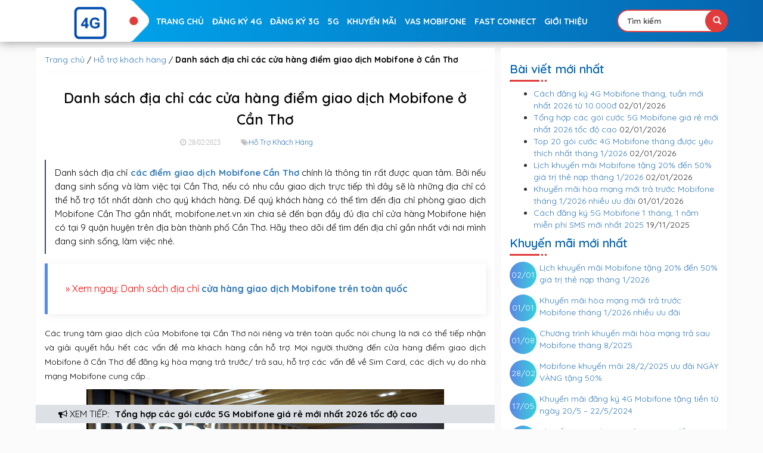

--- FILE ---
content_type: text/html; charset=UTF-8
request_url: https://mobifone.net.vn/cua-hang-diem-giao-dich-mobifone-o-can-tho.html
body_size: 15908
content:
<!DOCTYPE html>
<html lang="vi">

<head>
<script async src="https://pagead2.googlesyndication.com/pagead/js/adsbygoogle.js?client=ca-pub-2801138976785514"
     crossorigin="anonymous"></script>
<meta name="google-adsense-account" content="ca-pub-2801138976785514">
	<script type="application/ld+json">
{
  "@context": "http://schema.org",
  "@type": "ProfessionalService",
  "name": "MobiFone Portal - Trang chủ MobiPhone | Mobifone.net.vn",
  "description": "Mobifone Portal - Trang chủ dịch vụ MobiPhone mới nhất cung cấp các dịch vụ giá trị gia tăng của Mobifone (3G/4G/5G) hay các gói cước MobiFone mới nhất 2023",
  "logo": "https://mobifone.net.vn/wp-content/uploads/2018/11/logo-mobi.png",
  "image": "https://mobifone.net.vn/wp-content/uploads/2018/11/logo-mobi.png",
  "@id": "https://mobifone.net.vn",
  "url": "https://mobifone.net.vn",
  "telephone": "18001090",
  "priceRange": "5000VND-500000VND",
  "address": {
    "@type": "PostalAddress",
    "streetAddress": "Số 1 phố Phạm Văn Bạch, Phường Yên Hòa",
    "addressLocality": "Cầu Giấy",
    "postalCode": "11312",
    "addressCountry": "VN"
  },
  "geo": {
    "@type": "GeoCoordinates",
    "latitude": "21.0233277",
    "longitude": "105.7892392"
  },
  "openingHoursSpecification": {
				"@type": "OpeningHoursSpecification",
    "dayOfWeek": [
      "Monday",
      "Tuesday",
      "Wednesday",
      "Thursday",
      "Friday",
      "Saturday",
					"Sunday"
    ],
    "opens": "07:30",
    "closes": "21:00"
  },
  "sameAs": [
    "https://www.facebook.com/goicuocmobifone/",
    "https://twitter.com/MobifoneNet",
    "http://www.linkedin.com/in/mobifonenet",
    "https://www.reddit.com/user/mobifonevn",
    "https://mobifonenetvn.wordpress.com",
    "https://sites.google.com/view/mobifonenet",
    "https://mobifonevn.tumblr.com",
    "https://mobifonenet.weebly.com",
    "https://www.pinterest.com/netmobifone",
    "https://www.youtube.com/@hotromobifone",
    "https://mobifonenet.blogspot.com/"
  ]
}
</script>
<!-- Google tag (gtag.js) -->
<script async src="https://www.googletagmanager.com/gtag/js?id=G-KY6KTYDXR4"></script>
<script>
  window.dataLayer = window.dataLayer || [];
  function gtag(){dataLayer.push(arguments);}
  gtag('js', new Date());

  gtag('config', 'G-KY6KTYDXR4');
</script>
	<meta charset="UTF-8" />
	<meta http-equiv="X-UA-Compatible" content="IE=edge">
	<meta name="viewport" content="width=device-width, initial-scale=1">
	<meta name="theme-color" content="#00adf5" />
	<!-- Bootstrap -->
	<link rel="profile" href="https://gmpg.org/xfn/11" />
	<link rel="shortcut icon" href="https://mobifone.net.vn/wp-content/themes/mobifone/images/favicon.png"/>
	<meta name='robots' content='max-image-preview:large' />
	<style>img:is([sizes="auto" i], [sizes^="auto," i]) { contain-intrinsic-size: 3000px 1500px }</style>
	
<!-- This site is optimized with the Yoast SEO plugin v13.1 - https://yoast.com/wordpress/plugins/seo/ -->
<title>Danh sách địa chỉ các cửa hàng điểm giao dịch Mobifone ở Cần Thơ</title>
<meta name="description" content="Danh sách địa chỉ các cửa hàng điểm giao dịch Mobifone ở Cần Thơ. Các trung tâm giao dịch Mobifone Cần Thơ có mặt tãi 5 quận và 4 huyện"/>
<meta name="robots" content="max-snippet:-1, max-image-preview:large, max-video-preview:-1"/>
<link rel="canonical" href="https://mobifone.net.vn/cua-hang-diem-giao-dich-mobifone-o-can-tho.html" />
<meta property="og:locale" content="vi_VN" />
<meta property="og:type" content="article" />
<meta property="og:title" content="Danh sách địa chỉ các cửa hàng điểm giao dịch Mobifone ở Cần Thơ" />
<meta property="og:description" content="Danh sách địa chỉ các cửa hàng điểm giao dịch Mobifone ở Cần Thơ. Các trung tâm giao dịch Mobifone Cần Thơ có mặt tãi 5 quận và 4 huyện" />
<meta property="og:url" content="https://mobifone.net.vn/cua-hang-diem-giao-dich-mobifone-o-can-tho.html" />
<meta property="og:site_name" content="MobiFone.net.vn" />
<meta property="article:section" content="Hỗ trợ khách hàng" />
<meta property="article:published_time" content="2023-02-28T03:46:56+00:00" />
<meta property="article:modified_time" content="2023-03-24T07:13:31+00:00" />
<meta property="og:updated_time" content="2023-03-24T07:13:31+00:00" />
<meta property="og:image" content="https://mobifone.net.vn/wp-content/uploads/2020/08/cua-hang-giao-dich-mobifone-can-tho-1.png" />
<meta property="og:image:secure_url" content="https://mobifone.net.vn/wp-content/uploads/2020/08/cua-hang-giao-dich-mobifone-can-tho-1.png" />
<meta property="og:image:width" content="600" />
<meta property="og:image:height" content="400" />
<meta name="twitter:card" content="summary" />
<meta name="twitter:description" content="Danh sách địa chỉ các cửa hàng điểm giao dịch Mobifone ở Cần Thơ. Các trung tâm giao dịch Mobifone Cần Thơ có mặt tãi 5 quận và 4 huyện" />
<meta name="twitter:title" content="Danh sách địa chỉ các cửa hàng điểm giao dịch Mobifone ở Cần Thơ" />
<meta name="twitter:image" content="https://mobifone.net.vn/wp-content/uploads/2020/08/cua-hang-giao-dich-mobifone-can-tho-1.png" />
<script type='application/ld+json' class='yoast-schema-graph yoast-schema-graph--main'>{"@context":"https://schema.org","@graph":[{"@type":"WebSite","@id":"https://mobifone.net.vn/#website","url":"https://mobifone.net.vn/","name":"MobiFone.net.vn","inLanguage":"vi","potentialAction":{"@type":"SearchAction","target":"https://mobifone.net.vn/?s={search_term_string}","query-input":"required name=search_term_string"}},{"@type":"ImageObject","@id":"https://mobifone.net.vn/cua-hang-diem-giao-dich-mobifone-o-can-tho.html#primaryimage","inLanguage":"vi","url":"https://mobifone.net.vn/wp-content/uploads/2020/08/cua-hang-giao-dich-mobifone-can-tho-1.png","width":600,"height":400,"caption":"Danh s\u00e1ch \u0111\u1ecba ch\u1ec9 c\u1eeda h\u00e0ng giao d\u1ecbch Mobifone C\u1ea7n Th\u01a1"},{"@type":"WebPage","@id":"https://mobifone.net.vn/cua-hang-diem-giao-dich-mobifone-o-can-tho.html#webpage","url":"https://mobifone.net.vn/cua-hang-diem-giao-dich-mobifone-o-can-tho.html","name":"Danh s\u00e1ch \u0111\u1ecba ch\u1ec9 c\u00e1c c\u1eeda h\u00e0ng \u0111i\u1ec3m giao d\u1ecbch Mobifone \u1edf C\u1ea7n Th\u01a1","isPartOf":{"@id":"https://mobifone.net.vn/#website"},"inLanguage":"vi","primaryImageOfPage":{"@id":"https://mobifone.net.vn/cua-hang-diem-giao-dich-mobifone-o-can-tho.html#primaryimage"},"datePublished":"2023-02-28T03:46:56+00:00","dateModified":"2023-03-24T07:13:31+00:00","author":{"@id":"https://mobifone.net.vn/#/schema/person/e7952e96590ecbada19e43b2be308ba6"},"description":"Danh s\u00e1ch \u0111\u1ecba ch\u1ec9 c\u00e1c c\u1eeda h\u00e0ng \u0111i\u1ec3m giao d\u1ecbch Mobifone \u1edf C\u1ea7n Th\u01a1. C\u00e1c trung t\u00e2m giao d\u1ecbch Mobifone C\u1ea7n Th\u01a1 c\u00f3 m\u1eb7t t\u00e3i 5 qu\u1eadn v\u00e0 4 huy\u1ec7n","breadcrumb":{"@id":"https://mobifone.net.vn/cua-hang-diem-giao-dich-mobifone-o-can-tho.html#breadcrumb"}},{"@type":"BreadcrumbList","@id":"https://mobifone.net.vn/cua-hang-diem-giao-dich-mobifone-o-can-tho.html#breadcrumb","itemListElement":[{"@type":"ListItem","position":1,"item":{"@type":"WebPage","@id":"https://mobifone.net.vn/","url":"https://mobifone.net.vn/","name":"Trang ch\u1ee7"}},{"@type":"ListItem","position":2,"item":{"@type":"WebPage","@id":"https://mobifone.net.vn/ho-tro-khach-hang","url":"https://mobifone.net.vn/ho-tro-khach-hang","name":"H\u1ed7 tr\u1ee3 kh\u00e1ch h\u00e0ng"}},{"@type":"ListItem","position":3,"item":{"@type":"WebPage","@id":"https://mobifone.net.vn/cua-hang-diem-giao-dich-mobifone-o-can-tho.html","url":"https://mobifone.net.vn/cua-hang-diem-giao-dich-mobifone-o-can-tho.html","name":"Danh s\u00e1ch \u0111\u1ecba ch\u1ec9 c\u00e1c c\u1eeda h\u00e0ng \u0111i\u1ec3m giao d\u1ecbch Mobifone \u1edf C\u1ea7n Th\u01a1"}}]},{"@type":["Person"],"@id":"https://mobifone.net.vn/#/schema/person/e7952e96590ecbada19e43b2be308ba6","name":"3gmobifone","image":{"@type":"ImageObject","@id":"https://mobifone.net.vn/#authorlogo","inLanguage":"vi","url":"https://secure.gravatar.com/avatar/ec62ea732329f66df7030484ad7e8a5971458abe28be2df25a2be84b3fcab3cb?s=96&d=mm&r=g","caption":"3gmobifone"},"sameAs":[]}]}</script>
<!-- / Yoast SEO plugin. -->


<style id='wp-emoji-styles-inline-css' type='text/css'>

	img.wp-smiley, img.emoji {
		display: inline !important;
		border: none !important;
		box-shadow: none !important;
		height: 1em !important;
		width: 1em !important;
		margin: 0 0.07em !important;
		vertical-align: -0.1em !important;
		background: none !important;
		padding: 0 !important;
	}
</style>
<link rel='stylesheet' id='wp-block-library-css' href='https://mobifone.net.vn/wp-includes/css/dist/block-library/style.min.css?ver=6.8.3' type='text/css' media='all' />
<style id='classic-theme-styles-inline-css' type='text/css'>
/*! This file is auto-generated */
.wp-block-button__link{color:#fff;background-color:#32373c;border-radius:9999px;box-shadow:none;text-decoration:none;padding:calc(.667em + 2px) calc(1.333em + 2px);font-size:1.125em}.wp-block-file__button{background:#32373c;color:#fff;text-decoration:none}
</style>
<style id='global-styles-inline-css' type='text/css'>
:root{--wp--preset--aspect-ratio--square: 1;--wp--preset--aspect-ratio--4-3: 4/3;--wp--preset--aspect-ratio--3-4: 3/4;--wp--preset--aspect-ratio--3-2: 3/2;--wp--preset--aspect-ratio--2-3: 2/3;--wp--preset--aspect-ratio--16-9: 16/9;--wp--preset--aspect-ratio--9-16: 9/16;--wp--preset--color--black: #000000;--wp--preset--color--cyan-bluish-gray: #abb8c3;--wp--preset--color--white: #ffffff;--wp--preset--color--pale-pink: #f78da7;--wp--preset--color--vivid-red: #cf2e2e;--wp--preset--color--luminous-vivid-orange: #ff6900;--wp--preset--color--luminous-vivid-amber: #fcb900;--wp--preset--color--light-green-cyan: #7bdcb5;--wp--preset--color--vivid-green-cyan: #00d084;--wp--preset--color--pale-cyan-blue: #8ed1fc;--wp--preset--color--vivid-cyan-blue: #0693e3;--wp--preset--color--vivid-purple: #9b51e0;--wp--preset--gradient--vivid-cyan-blue-to-vivid-purple: linear-gradient(135deg,rgba(6,147,227,1) 0%,rgb(155,81,224) 100%);--wp--preset--gradient--light-green-cyan-to-vivid-green-cyan: linear-gradient(135deg,rgb(122,220,180) 0%,rgb(0,208,130) 100%);--wp--preset--gradient--luminous-vivid-amber-to-luminous-vivid-orange: linear-gradient(135deg,rgba(252,185,0,1) 0%,rgba(255,105,0,1) 100%);--wp--preset--gradient--luminous-vivid-orange-to-vivid-red: linear-gradient(135deg,rgba(255,105,0,1) 0%,rgb(207,46,46) 100%);--wp--preset--gradient--very-light-gray-to-cyan-bluish-gray: linear-gradient(135deg,rgb(238,238,238) 0%,rgb(169,184,195) 100%);--wp--preset--gradient--cool-to-warm-spectrum: linear-gradient(135deg,rgb(74,234,220) 0%,rgb(151,120,209) 20%,rgb(207,42,186) 40%,rgb(238,44,130) 60%,rgb(251,105,98) 80%,rgb(254,248,76) 100%);--wp--preset--gradient--blush-light-purple: linear-gradient(135deg,rgb(255,206,236) 0%,rgb(152,150,240) 100%);--wp--preset--gradient--blush-bordeaux: linear-gradient(135deg,rgb(254,205,165) 0%,rgb(254,45,45) 50%,rgb(107,0,62) 100%);--wp--preset--gradient--luminous-dusk: linear-gradient(135deg,rgb(255,203,112) 0%,rgb(199,81,192) 50%,rgb(65,88,208) 100%);--wp--preset--gradient--pale-ocean: linear-gradient(135deg,rgb(255,245,203) 0%,rgb(182,227,212) 50%,rgb(51,167,181) 100%);--wp--preset--gradient--electric-grass: linear-gradient(135deg,rgb(202,248,128) 0%,rgb(113,206,126) 100%);--wp--preset--gradient--midnight: linear-gradient(135deg,rgb(2,3,129) 0%,rgb(40,116,252) 100%);--wp--preset--font-size--small: 13px;--wp--preset--font-size--medium: 20px;--wp--preset--font-size--large: 36px;--wp--preset--font-size--x-large: 42px;--wp--preset--spacing--20: 0.44rem;--wp--preset--spacing--30: 0.67rem;--wp--preset--spacing--40: 1rem;--wp--preset--spacing--50: 1.5rem;--wp--preset--spacing--60: 2.25rem;--wp--preset--spacing--70: 3.38rem;--wp--preset--spacing--80: 5.06rem;--wp--preset--shadow--natural: 6px 6px 9px rgba(0, 0, 0, 0.2);--wp--preset--shadow--deep: 12px 12px 50px rgba(0, 0, 0, 0.4);--wp--preset--shadow--sharp: 6px 6px 0px rgba(0, 0, 0, 0.2);--wp--preset--shadow--outlined: 6px 6px 0px -3px rgba(255, 255, 255, 1), 6px 6px rgba(0, 0, 0, 1);--wp--preset--shadow--crisp: 6px 6px 0px rgba(0, 0, 0, 1);}:where(.is-layout-flex){gap: 0.5em;}:where(.is-layout-grid){gap: 0.5em;}body .is-layout-flex{display: flex;}.is-layout-flex{flex-wrap: wrap;align-items: center;}.is-layout-flex > :is(*, div){margin: 0;}body .is-layout-grid{display: grid;}.is-layout-grid > :is(*, div){margin: 0;}:where(.wp-block-columns.is-layout-flex){gap: 2em;}:where(.wp-block-columns.is-layout-grid){gap: 2em;}:where(.wp-block-post-template.is-layout-flex){gap: 1.25em;}:where(.wp-block-post-template.is-layout-grid){gap: 1.25em;}.has-black-color{color: var(--wp--preset--color--black) !important;}.has-cyan-bluish-gray-color{color: var(--wp--preset--color--cyan-bluish-gray) !important;}.has-white-color{color: var(--wp--preset--color--white) !important;}.has-pale-pink-color{color: var(--wp--preset--color--pale-pink) !important;}.has-vivid-red-color{color: var(--wp--preset--color--vivid-red) !important;}.has-luminous-vivid-orange-color{color: var(--wp--preset--color--luminous-vivid-orange) !important;}.has-luminous-vivid-amber-color{color: var(--wp--preset--color--luminous-vivid-amber) !important;}.has-light-green-cyan-color{color: var(--wp--preset--color--light-green-cyan) !important;}.has-vivid-green-cyan-color{color: var(--wp--preset--color--vivid-green-cyan) !important;}.has-pale-cyan-blue-color{color: var(--wp--preset--color--pale-cyan-blue) !important;}.has-vivid-cyan-blue-color{color: var(--wp--preset--color--vivid-cyan-blue) !important;}.has-vivid-purple-color{color: var(--wp--preset--color--vivid-purple) !important;}.has-black-background-color{background-color: var(--wp--preset--color--black) !important;}.has-cyan-bluish-gray-background-color{background-color: var(--wp--preset--color--cyan-bluish-gray) !important;}.has-white-background-color{background-color: var(--wp--preset--color--white) !important;}.has-pale-pink-background-color{background-color: var(--wp--preset--color--pale-pink) !important;}.has-vivid-red-background-color{background-color: var(--wp--preset--color--vivid-red) !important;}.has-luminous-vivid-orange-background-color{background-color: var(--wp--preset--color--luminous-vivid-orange) !important;}.has-luminous-vivid-amber-background-color{background-color: var(--wp--preset--color--luminous-vivid-amber) !important;}.has-light-green-cyan-background-color{background-color: var(--wp--preset--color--light-green-cyan) !important;}.has-vivid-green-cyan-background-color{background-color: var(--wp--preset--color--vivid-green-cyan) !important;}.has-pale-cyan-blue-background-color{background-color: var(--wp--preset--color--pale-cyan-blue) !important;}.has-vivid-cyan-blue-background-color{background-color: var(--wp--preset--color--vivid-cyan-blue) !important;}.has-vivid-purple-background-color{background-color: var(--wp--preset--color--vivid-purple) !important;}.has-black-border-color{border-color: var(--wp--preset--color--black) !important;}.has-cyan-bluish-gray-border-color{border-color: var(--wp--preset--color--cyan-bluish-gray) !important;}.has-white-border-color{border-color: var(--wp--preset--color--white) !important;}.has-pale-pink-border-color{border-color: var(--wp--preset--color--pale-pink) !important;}.has-vivid-red-border-color{border-color: var(--wp--preset--color--vivid-red) !important;}.has-luminous-vivid-orange-border-color{border-color: var(--wp--preset--color--luminous-vivid-orange) !important;}.has-luminous-vivid-amber-border-color{border-color: var(--wp--preset--color--luminous-vivid-amber) !important;}.has-light-green-cyan-border-color{border-color: var(--wp--preset--color--light-green-cyan) !important;}.has-vivid-green-cyan-border-color{border-color: var(--wp--preset--color--vivid-green-cyan) !important;}.has-pale-cyan-blue-border-color{border-color: var(--wp--preset--color--pale-cyan-blue) !important;}.has-vivid-cyan-blue-border-color{border-color: var(--wp--preset--color--vivid-cyan-blue) !important;}.has-vivid-purple-border-color{border-color: var(--wp--preset--color--vivid-purple) !important;}.has-vivid-cyan-blue-to-vivid-purple-gradient-background{background: var(--wp--preset--gradient--vivid-cyan-blue-to-vivid-purple) !important;}.has-light-green-cyan-to-vivid-green-cyan-gradient-background{background: var(--wp--preset--gradient--light-green-cyan-to-vivid-green-cyan) !important;}.has-luminous-vivid-amber-to-luminous-vivid-orange-gradient-background{background: var(--wp--preset--gradient--luminous-vivid-amber-to-luminous-vivid-orange) !important;}.has-luminous-vivid-orange-to-vivid-red-gradient-background{background: var(--wp--preset--gradient--luminous-vivid-orange-to-vivid-red) !important;}.has-very-light-gray-to-cyan-bluish-gray-gradient-background{background: var(--wp--preset--gradient--very-light-gray-to-cyan-bluish-gray) !important;}.has-cool-to-warm-spectrum-gradient-background{background: var(--wp--preset--gradient--cool-to-warm-spectrum) !important;}.has-blush-light-purple-gradient-background{background: var(--wp--preset--gradient--blush-light-purple) !important;}.has-blush-bordeaux-gradient-background{background: var(--wp--preset--gradient--blush-bordeaux) !important;}.has-luminous-dusk-gradient-background{background: var(--wp--preset--gradient--luminous-dusk) !important;}.has-pale-ocean-gradient-background{background: var(--wp--preset--gradient--pale-ocean) !important;}.has-electric-grass-gradient-background{background: var(--wp--preset--gradient--electric-grass) !important;}.has-midnight-gradient-background{background: var(--wp--preset--gradient--midnight) !important;}.has-small-font-size{font-size: var(--wp--preset--font-size--small) !important;}.has-medium-font-size{font-size: var(--wp--preset--font-size--medium) !important;}.has-large-font-size{font-size: var(--wp--preset--font-size--large) !important;}.has-x-large-font-size{font-size: var(--wp--preset--font-size--x-large) !important;}
:where(.wp-block-post-template.is-layout-flex){gap: 1.25em;}:where(.wp-block-post-template.is-layout-grid){gap: 1.25em;}
:where(.wp-block-columns.is-layout-flex){gap: 2em;}:where(.wp-block-columns.is-layout-grid){gap: 2em;}
:root :where(.wp-block-pullquote){font-size: 1.5em;line-height: 1.6;}
</style>
<link data-minify="1" rel='stylesheet' id='bootstrap.min-css' href='https://mobifone.net.vn/wp-content/cache/min/1/wp-content/themes/mobifone/css/bootstrap.min.css?ver=1767327471' type='text/css' media='all' />
<link data-minify="1" rel='stylesheet' id='style-css' href='https://mobifone.net.vn/wp-content/cache/min/1/wp-content/themes/mobifone/style.css?ver=1767327471' type='text/css' media='all' />
<link data-minify="1" rel='stylesheet' id='font-awesome.min-css' href='https://mobifone.net.vn/wp-content/cache/min/1/wp-content/themes/mobifone/css/font-awesome.min.css?ver=1767327471' type='text/css' media='all' />
<link data-minify="1" rel='stylesheet' id='owl.carousel-css' href='https://mobifone.net.vn/wp-content/cache/min/1/wp-content/themes/mobifone/css/owl.carousel.css?ver=1767327471' type='text/css' media='all' />
<link data-minify="1" rel='stylesheet' id='owl.theme.min-css' href='https://mobifone.net.vn/wp-content/cache/min/1/wp-content/themes/mobifone/css/owl.theme.css?ver=1767327471' type='text/css' media='all' />
<style id='rocket-lazyload-inline-css' type='text/css'>
.rll-youtube-player{position:relative;padding-bottom:56.23%;height:0;overflow:hidden;max-width:100%;}.rll-youtube-player:focus-within{outline: 2px solid currentColor;outline-offset: 5px;}.rll-youtube-player iframe{position:absolute;top:0;left:0;width:100%;height:100%;z-index:100;background:0 0}.rll-youtube-player img{bottom:0;display:block;left:0;margin:auto;max-width:100%;width:100%;position:absolute;right:0;top:0;border:none;height:auto;-webkit-transition:.4s all;-moz-transition:.4s all;transition:.4s all}.rll-youtube-player img:hover{-webkit-filter:brightness(75%)}.rll-youtube-player .play{height:100%;width:100%;left:0;top:0;position:absolute;background:url(https://mobifone.net.vn/wp-content/plugins/wp-rocket/assets/img/youtube.png) no-repeat center;background-color: transparent !important;cursor:pointer;border:none;}
</style>
<link rel="https://api.w.org/" href="https://mobifone.net.vn/wp-json/" /><link rel="alternate" title="JSON" type="application/json" href="https://mobifone.net.vn/wp-json/wp/v2/posts/7123" /><link rel="EditURI" type="application/rsd+xml" title="RSD" href="https://mobifone.net.vn/xmlrpc.php?rsd" />
<meta name="generator" content="WordPress 6.8.3" />
<link rel='shortlink' href='https://mobifone.net.vn/?p=7123' />
<link rel="alternate" title="oNhúng (JSON)" type="application/json+oembed" href="https://mobifone.net.vn/wp-json/oembed/1.0/embed?url=https%3A%2F%2Fmobifone.net.vn%2Fcua-hang-diem-giao-dich-mobifone-o-can-tho.html" />
<link rel="alternate" title="oNhúng (XML)" type="text/xml+oembed" href="https://mobifone.net.vn/wp-json/oembed/1.0/embed?url=https%3A%2F%2Fmobifone.net.vn%2Fcua-hang-diem-giao-dich-mobifone-o-can-tho.html&#038;format=xml" />
<link rel="icon" href="https://mobifone.net.vn/wp-content/uploads/2017/12/cropped-icon-1-150x150.png" sizes="32x32" />
<link rel="icon" href="https://mobifone.net.vn/wp-content/uploads/2017/12/cropped-icon-1-300x300.png" sizes="192x192" />
<link rel="apple-touch-icon" href="https://mobifone.net.vn/wp-content/uploads/2017/12/cropped-icon-1-300x300.png" />
<meta name="msapplication-TileImage" content="https://mobifone.net.vn/wp-content/uploads/2017/12/cropped-icon-1-300x300.png" />
<noscript><style id="rocket-lazyload-nojs-css">.rll-youtube-player, [data-lazy-src]{display:none !important;}</style></noscript>		<!-- Google tag (gtag.js) -->
<script async src="https://www.googletagmanager.com/gtag/js?id=UA-59526810-8"></script>
<script>
  window.dataLayer = window.dataLayer || [];
  function gtag(){dataLayer.push(arguments);}
  gtag('js', new Date());

  gtag('config', 'UA-59526810-8');
</script>
</head>
<body class="wp-singular post-template-default single single-post postid-7123 single-format-standard wp-theme-mobifone">
	<div class="menu-responsive menu-default hidden-md hidden-lg">
		<div class="menu-close"><span>Menu</span><i class="fa fa-times"></i></div>
		<ul id="accordion" class="accordion"><li id="nav-menu-item-9890" class="main-menu-item  menu-item-even menu-item-depth-0 menu-item menu-item-type-custom menu-item-object-custom menu-item-home"><a href="https://mobifone.net.vn" class="menu-link main-menu-link">Trang chủ</a></li>
<li id="nav-menu-item-9922" class="main-menu-item  menu-item-even menu-item-depth-0 menu-item menu-item-type-custom menu-item-object-custom menu-item-has-children"><a href="#" class="menu-link main-menu-link">Đăng ký 4G</a>
<ul class="sub-menu menu-odd  menu-depth-1">
	<li id="nav-menu-item-9937" class="sub-menu-item  menu-item-odd menu-item-depth-1 menu-item menu-item-type-custom menu-item-object-custom"><a href="https://mobifone.net.vn/dang-ky-4g-mobifone.html" class="menu-link sub-menu-link">Đăng ký 4G Mobifone</a></li>
	<li id="nav-menu-item-9932" class="sub-menu-item  menu-item-odd menu-item-depth-1 menu-item menu-item-type-custom menu-item-object-custom"><a href="https://mobifone.net.vn/cac-goi-cuoc-4g-mobifone.html" class="menu-link sub-menu-link">Gói cước 4G Mobifone</a></li>
	<li id="nav-menu-item-9960" class="sub-menu-item  menu-item-odd menu-item-depth-1 menu-item menu-item-type-custom menu-item-object-custom"><a href="https://mobifone.net.vn/dang-ky-goi-cuoc-4g-mobifone-1-ngay.html" class="menu-link sub-menu-link">Gói 4G MobiFone 1 ngày</a></li>
	<li id="nav-menu-item-9961" class="sub-menu-item  menu-item-odd menu-item-depth-1 menu-item menu-item-type-custom menu-item-object-custom"><a href="https://mobifone.net.vn/dang-ky-goi-kc90-mobifone.html" class="menu-link sub-menu-link">GÓi KC90 MobiFone &#8211; 30GB</a></li>
	<li id="nav-menu-item-9962" class="sub-menu-item  menu-item-odd menu-item-depth-1 menu-item menu-item-type-custom menu-item-object-custom"><a href="https://mobifone.net.vn/dang-ky-goi-kc120-mobifone.html" class="menu-link sub-menu-link">Gói KC120 Mobifone &#8211; 45GB</a></li>
	<li id="nav-menu-item-9924" class="sub-menu-item  menu-item-odd menu-item-depth-1 menu-item menu-item-type-custom menu-item-object-custom"><a href="https://mobifone.net.vn/dang-ky-goi-na70-mobifone.html" class="menu-link sub-menu-link">Gói NA70 MobiFone &#8211; 10GB</a></li>
	<li id="nav-menu-item-9925" class="sub-menu-item  menu-item-odd menu-item-depth-1 menu-item menu-item-type-custom menu-item-object-custom"><a href="https://mobifone.net.vn/na90-mobifone.html" class="menu-link sub-menu-link">Gói NA90 MobiFone &#8211; 15GB</a></li>
	<li id="nav-menu-item-9927" class="sub-menu-item  menu-item-odd menu-item-depth-1 menu-item menu-item-type-custom menu-item-object-custom"><a href="https://mobifone.net.vn/dang-ky-goi-cuoc-hd120-mobifone.html" class="menu-link sub-menu-link">Gói HD120 Mobifone</a></li>
</ul>
</li>
<li id="nav-menu-item-9923" class="main-menu-item  menu-item-even menu-item-depth-0 menu-item menu-item-type-custom menu-item-object-custom menu-item-has-children"><a href="https://mobifone.net.vn/cach-dang-ky-3g-mobifone.html" class="menu-link main-menu-link">Đăng ký 3G</a>
<ul class="sub-menu menu-odd  menu-depth-1">
	<li id="nav-menu-item-9938" class="sub-menu-item  menu-item-odd menu-item-depth-1 menu-item menu-item-type-custom menu-item-object-custom"><a href="https://mobifone.net.vn/cach-dang-ky-3g-mobifone.html" class="menu-link sub-menu-link">Đăng ký 3G Mobifone</a></li>
	<li id="nav-menu-item-9891" class="sub-menu-item  menu-item-odd menu-item-depth-1 menu-item menu-item-type-custom menu-item-object-custom"><a href="https://mobifone.net.vn/cac-goi-cuoc-3g-mobifone.html" class="menu-link sub-menu-link">Các gói cước 3G Mobifone</a></li>
	<li id="nav-menu-item-9900" class="sub-menu-item  menu-item-odd menu-item-depth-1 menu-item menu-item-type-custom menu-item-object-custom"><a href="https://mobifone.net.vn/goi-m90-mobifone-uu-dai-21gb-chi-90-000dthang.html" class="menu-link sub-menu-link">Gói cước M90 Mobifone</a></li>
</ul>
</li>
<li id="nav-menu-item-9943" class="main-menu-item  menu-item-even menu-item-depth-0 menu-item menu-item-type-custom menu-item-object-custom menu-item-has-children"><a href="#" class="menu-link main-menu-link">5G</a>
<ul class="sub-menu menu-odd  menu-depth-1">
	<li id="nav-menu-item-9944" class="sub-menu-item  menu-item-odd menu-item-depth-1 menu-item menu-item-type-custom menu-item-object-custom"><a href="https://mobifone.net.vn/cach-dang-ky-5g-mobifone-toc-khung.html" class="menu-link sub-menu-link">Đăng ký 5G MobiFone</a></li>
	<li id="nav-menu-item-9939" class="sub-menu-item  menu-item-odd menu-item-depth-1 menu-item menu-item-type-custom menu-item-object-custom"><a href="https://mobifone.net.vn/tong-hop-cac-goi-cuoc-5g-mobifone.html" class="menu-link sub-menu-link">Gói cước 5G Mobifone</a></li>
	<li id="nav-menu-item-9940" class="sub-menu-item  menu-item-odd menu-item-depth-1 menu-item menu-item-type-custom menu-item-object-custom"><a href="https://mobifone.net.vn/dang-ky-goi-cuoc-5g-mobifone-1-ngay.html" class="menu-link sub-menu-link">Gói cước 5G Mobifone 1 ngày</a></li>
	<li id="nav-menu-item-9941" class="sub-menu-item  menu-item-odd menu-item-depth-1 menu-item menu-item-type-custom menu-item-object-custom"><a href="https://mobifone.net.vn/cach-cai-dat-5g-mobifone.html" class="menu-link sub-menu-link">Cấu hình 5G Mobifone</a></li>
	<li id="nav-menu-item-9942" class="sub-menu-item  menu-item-odd menu-item-depth-1 menu-item menu-item-type-custom menu-item-object-custom"><a href="https://mobifone.net.vn/cach-doi-sim-5g-mobifone-mien-phi.html" class="menu-link sub-menu-link">Đổi sim 5G Mobifone</a></li>
</ul>
</li>
<li id="nav-menu-item-9888" class="main-menu-item  menu-item-even menu-item-depth-0 menu-item menu-item-type-taxonomy menu-item-object-category menu-item-has-children"><a href="https://mobifone.net.vn/khuyen-mai" class="menu-link main-menu-link">Khuyến mãi</a>
<ul class="sub-menu menu-odd  menu-depth-1">
	<li id="nav-menu-item-9936" class="sub-menu-item  menu-item-odd menu-item-depth-1 menu-item menu-item-type-custom menu-item-object-custom"><a href="https://mobifone.net.vn/lich-khuyen-mai-nap-the-mobifone-tra-truoc.html" class="menu-link sub-menu-link">Lịch khuyến mãi Mobifone</a></li>
	<li id="nav-menu-item-9933" class="sub-menu-item  menu-item-odd menu-item-depth-1 menu-item menu-item-type-custom menu-item-object-custom"><a href="https://mobifone.net.vn/dang-ky-goi-c200n-mobifone.html" class="menu-link sub-menu-link">Gói C200N MobiFone &#8211; 120GB</a></li>
	<li id="nav-menu-item-9934" class="sub-menu-item  menu-item-odd menu-item-depth-1 menu-item menu-item-type-custom menu-item-object-custom"><a href="https://mobifone.net.vn/dang-ky-goi-d15-mobifone.html" class="menu-link sub-menu-link">Gói D15 Mobifone 3GB</a></li>
	<li id="nav-menu-item-9935" class="sub-menu-item  menu-item-odd menu-item-depth-1 menu-item menu-item-type-custom menu-item-object-custom"><a href="https://mobifone.net.vn/dang-ky-goi-d30-mobifone.html" class="menu-link sub-menu-link">Gói D30 Mobifone 7GB</a></li>
</ul>
</li>
<li id="nav-menu-item-9889" class="main-menu-item  menu-item-even menu-item-depth-0 menu-item menu-item-type-taxonomy menu-item-object-category menu-item-has-children"><a href="https://mobifone.net.vn/dich-vu-gia-tri-gia-tang" class="menu-link main-menu-link">VAS Mobifone</a>
<ul class="sub-menu menu-odd  menu-depth-1">
	<li id="nav-menu-item-9901" class="sub-menu-item  menu-item-odd menu-item-depth-1 menu-item menu-item-type-custom menu-item-object-custom"><a href="https://mobifone.net.vn/cai-dat-nhac-cho-mobifone.html" class="menu-link sub-menu-link">Nhạc chờ Mobifone</a></li>
	<li id="nav-menu-item-9902" class="sub-menu-item  menu-item-odd menu-item-depth-1 menu-item menu-item-type-custom menu-item-object-custom"><a href="https://mobifone.net.vn/dang-ky-dich-vu-thong-bao-cuoc-goi-nho-mca-mobifone.html" class="menu-link sub-menu-link">Cuộc gọi nhỡ MCA Mobifone</a></li>
	<li id="nav-menu-item-9904" class="sub-menu-item  menu-item-odd menu-item-depth-1 menu-item menu-item-type-custom menu-item-object-custom"><a href="https://mobifone.net.vn/dang-ky-dich-vu-xem-tivi-truc-tuyen-mobile-tv-mobifone.html" class="menu-link sub-menu-link">Mobile TV Mobifone</a></li>
	<li id="nav-menu-item-9903" class="sub-menu-item  menu-item-odd menu-item-depth-1 menu-item menu-item-type-custom menu-item-object-custom"><a href="https://mobifone.net.vn/dich-vu-mobifilm-mobifone-xem-phim-tren-dien-thoai-mien-phi-3g.html" class="menu-link sub-menu-link">Mobifilm Mobifone</a></li>
	<li id="nav-menu-item-9905" class="sub-menu-item  menu-item-odd menu-item-depth-1 menu-item menu-item-type-custom menu-item-object-custom"><a href="#" class="menu-link sub-menu-link">Chặn cuộc gọi Call Baring</a></li>
</ul>
</li>
<li id="nav-menu-item-9907" class="main-menu-item  menu-item-even menu-item-depth-0 menu-item menu-item-type-taxonomy menu-item-object-category menu-item-has-children"><a href="https://mobifone.net.vn/fast-connect-mobifone" class="menu-link main-menu-link">Fast Connect</a>
<ul class="sub-menu menu-odd  menu-depth-1">
	<li id="nav-menu-item-9916" class="sub-menu-item  menu-item-odd menu-item-depth-1 menu-item menu-item-type-custom menu-item-object-custom"><a href="https://mobifone.net.vn/danh-sach-cac-goi-cuoc-4g-fast-connect-mobifone.html" class="menu-link sub-menu-link">Gói Fast Connect MobiFone</a></li>
	<li id="nav-menu-item-9908" class="sub-menu-item  menu-item-odd menu-item-depth-1 menu-item menu-item-type-custom menu-item-object-custom"><a href="https://mobifone.net.vn/goi-f70-mobifone.html" class="menu-link sub-menu-link">Gói cước F70 Mobifone</a></li>
	<li id="nav-menu-item-9909" class="sub-menu-item  menu-item-odd menu-item-depth-1 menu-item menu-item-type-custom menu-item-object-custom"><a href="https://mobifone.net.vn/cach-dang-ky-goi-cuoc-f90-mobifone-nhan-9gb-data-chi-90-000d.html" class="menu-link sub-menu-link">Gói cước F90 Mobifone</a></li>
	<li id="nav-menu-item-9910" class="sub-menu-item  menu-item-odd menu-item-depth-1 menu-item menu-item-type-custom menu-item-object-custom"><a href="https://mobifone.net.vn/dang-ky-goi-cuoc-3g-f120-fast-connect-mobifone.html" class="menu-link sub-menu-link">Gói cước F120 Mobifone</a></li>
	<li id="nav-menu-item-9911" class="sub-menu-item  menu-item-odd menu-item-depth-1 menu-item menu-item-type-custom menu-item-object-custom"><a href="https://mobifone.net.vn/dang-ky-goi-cuoc-f150-fast-connect-mobifone.html" class="menu-link sub-menu-link">Gói cước F150 Mobifone</a></li>
	<li id="nav-menu-item-9912" class="sub-menu-item  menu-item-odd menu-item-depth-1 menu-item menu-item-type-custom menu-item-object-custom"><a href="https://mobifone.net.vn/goi-cuoc-f200-mobifone-uu-dai-20gb.html" class="menu-link sub-menu-link">Gói cước F200 Mobifone</a></li>
	<li id="nav-menu-item-9913" class="sub-menu-item  menu-item-odd menu-item-depth-1 menu-item menu-item-type-custom menu-item-object-custom"><a href="https://mobifone.net.vn/dang-ky-goi-cuoc-f250-mobifone-tron-goi-6-thang.html" class="menu-link sub-menu-link">Gói cước F250 Mobifone</a></li>
	<li id="nav-menu-item-9914" class="sub-menu-item  menu-item-odd menu-item-depth-1 menu-item menu-item-type-custom menu-item-object-custom"><a href="https://mobifone.net.vn/goi-cuoc-f300-mobifone-uu-dai-30gb-data.html" class="menu-link sub-menu-link">Gói cước F300 Mobifone</a></li>
	<li id="nav-menu-item-9915" class="sub-menu-item  menu-item-odd menu-item-depth-1 menu-item menu-item-type-custom menu-item-object-custom"><a href="https://mobifone.net.vn/goi-cuoc-f500-mobifone-goi-3g-fast-connect-12-thang.html" class="menu-link sub-menu-link">Gói cước F500 Mobifone</a></li>
</ul>
</li>
<li id="nav-menu-item-9931" class="main-menu-item  menu-item-even menu-item-depth-0 menu-item menu-item-type-post_type menu-item-object-page"><a href="https://mobifone.net.vn/gioi-thieu-ve-chung-toi-mobifone-net-vn" class="menu-link main-menu-link">Giới Thiệu</a></li>
</ul>	</div>
	<header id="header" class="header">
		<div class="container">
			<div class="row menu">
				<div class="logo col-xs-4 col-sm-12 col-md-2">
					<a href="https://mobifone.net.vn" title="MobiFone.net.vn">
						<img alt="Mobifone.net.vn" src="data:image/svg+xml,%3Csvg%20xmlns='http://www.w3.org/2000/svg'%20viewBox='0%200%20140%20100'%3E%3C/svg%3E" alt="MobiFone.net.vn" class="img-responsive center-block" width="140px" height="100%" data-lazy-src="https://mobifone.net.vn/wp-content/uploads/2025/10/logomobifone4g.png"><noscript><img alt="Mobifone.net.vn" src="https://mobifone.net.vn/wp-content/uploads/2025/10/logomobifone4g.png" alt="MobiFone.net.vn" class="img-responsive center-block" loading="lazy" width="140px" height="100%"></noscript>
					</a>
				</div>
				<div class="col-md-8 visible-md visible-lg pad5">
					<nav class="menu-primary">
						<ul id="menu-main-menu-1" class="menu"><li id="menu-item-9890" class="menu-item menu-item-type-custom menu-item-object-custom menu-item-home menu-item-9890"><a href="https://mobifone.net.vn">Trang chủ</a></li>
<li id="menu-item-9922" class="menu-item menu-item-type-custom menu-item-object-custom menu-item-has-children menu-item-9922"><a href="#">Đăng ký 4G</a>
<ul class="sub-menu">
	<li id="menu-item-9937" class="menu-item menu-item-type-custom menu-item-object-custom menu-item-9937"><a href="https://mobifone.net.vn/dang-ky-4g-mobifone.html">Đăng ký 4G Mobifone</a></li>
	<li id="menu-item-9932" class="menu-item menu-item-type-custom menu-item-object-custom menu-item-9932"><a href="https://mobifone.net.vn/cac-goi-cuoc-4g-mobifone.html">Gói cước 4G Mobifone</a></li>
	<li id="menu-item-9960" class="menu-item menu-item-type-custom menu-item-object-custom menu-item-9960"><a href="https://mobifone.net.vn/dang-ky-goi-cuoc-4g-mobifone-1-ngay.html">Gói 4G MobiFone 1 ngày</a></li>
	<li id="menu-item-9961" class="menu-item menu-item-type-custom menu-item-object-custom menu-item-9961"><a href="https://mobifone.net.vn/dang-ky-goi-kc90-mobifone.html">GÓi KC90 MobiFone &#8211; 30GB</a></li>
	<li id="menu-item-9962" class="menu-item menu-item-type-custom menu-item-object-custom menu-item-9962"><a href="https://mobifone.net.vn/dang-ky-goi-kc120-mobifone.html">Gói KC120 Mobifone &#8211; 45GB</a></li>
	<li id="menu-item-9924" class="menu-item menu-item-type-custom menu-item-object-custom menu-item-9924"><a href="https://mobifone.net.vn/dang-ky-goi-na70-mobifone.html">Gói NA70 MobiFone &#8211; 10GB</a></li>
	<li id="menu-item-9925" class="menu-item menu-item-type-custom menu-item-object-custom menu-item-9925"><a href="https://mobifone.net.vn/na90-mobifone.html">Gói NA90 MobiFone &#8211; 15GB</a></li>
	<li id="menu-item-9927" class="menu-item menu-item-type-custom menu-item-object-custom menu-item-9927"><a href="https://mobifone.net.vn/dang-ky-goi-cuoc-hd120-mobifone.html">Gói HD120 Mobifone</a></li>
</ul>
</li>
<li id="menu-item-9923" class="menu-item menu-item-type-custom menu-item-object-custom menu-item-has-children menu-item-9923"><a href="https://mobifone.net.vn/cach-dang-ky-3g-mobifone.html">Đăng ký 3G</a>
<ul class="sub-menu">
	<li id="menu-item-9938" class="menu-item menu-item-type-custom menu-item-object-custom menu-item-9938"><a href="https://mobifone.net.vn/cach-dang-ky-3g-mobifone.html">Đăng ký 3G Mobifone</a></li>
	<li id="menu-item-9891" class="menu-item menu-item-type-custom menu-item-object-custom menu-item-9891"><a href="https://mobifone.net.vn/cac-goi-cuoc-3g-mobifone.html">Các gói cước 3G Mobifone</a></li>
	<li id="menu-item-9900" class="menu-item menu-item-type-custom menu-item-object-custom menu-item-9900"><a href="https://mobifone.net.vn/goi-m90-mobifone-uu-dai-21gb-chi-90-000dthang.html">Gói cước M90 Mobifone</a></li>
</ul>
</li>
<li id="menu-item-9943" class="menu-item menu-item-type-custom menu-item-object-custom menu-item-has-children menu-item-9943"><a href="#">5G</a>
<ul class="sub-menu">
	<li id="menu-item-9944" class="menu-item menu-item-type-custom menu-item-object-custom menu-item-9944"><a href="https://mobifone.net.vn/cach-dang-ky-5g-mobifone-toc-khung.html">Đăng ký 5G MobiFone</a></li>
	<li id="menu-item-9939" class="menu-item menu-item-type-custom menu-item-object-custom menu-item-9939"><a href="https://mobifone.net.vn/tong-hop-cac-goi-cuoc-5g-mobifone.html">Gói cước 5G Mobifone</a></li>
	<li id="menu-item-9940" class="menu-item menu-item-type-custom menu-item-object-custom menu-item-9940"><a href="https://mobifone.net.vn/dang-ky-goi-cuoc-5g-mobifone-1-ngay.html">Gói cước 5G Mobifone 1 ngày</a></li>
	<li id="menu-item-9941" class="menu-item menu-item-type-custom menu-item-object-custom menu-item-9941"><a href="https://mobifone.net.vn/cach-cai-dat-5g-mobifone.html">Cấu hình 5G Mobifone</a></li>
	<li id="menu-item-9942" class="menu-item menu-item-type-custom menu-item-object-custom menu-item-9942"><a href="https://mobifone.net.vn/cach-doi-sim-5g-mobifone-mien-phi.html">Đổi sim 5G Mobifone</a></li>
</ul>
</li>
<li id="menu-item-9888" class="menu-item menu-item-type-taxonomy menu-item-object-category menu-item-has-children menu-item-9888"><a href="https://mobifone.net.vn/khuyen-mai">Khuyến mãi</a>
<ul class="sub-menu">
	<li id="menu-item-9936" class="menu-item menu-item-type-custom menu-item-object-custom menu-item-9936"><a href="https://mobifone.net.vn/lich-khuyen-mai-nap-the-mobifone-tra-truoc.html">Lịch khuyến mãi Mobifone</a></li>
	<li id="menu-item-9933" class="menu-item menu-item-type-custom menu-item-object-custom menu-item-9933"><a href="https://mobifone.net.vn/dang-ky-goi-c200n-mobifone.html">Gói C200N MobiFone &#8211; 120GB</a></li>
	<li id="menu-item-9934" class="menu-item menu-item-type-custom menu-item-object-custom menu-item-9934"><a href="https://mobifone.net.vn/dang-ky-goi-d15-mobifone.html">Gói D15 Mobifone 3GB</a></li>
	<li id="menu-item-9935" class="menu-item menu-item-type-custom menu-item-object-custom menu-item-9935"><a href="https://mobifone.net.vn/dang-ky-goi-d30-mobifone.html">Gói D30 Mobifone 7GB</a></li>
</ul>
</li>
<li id="menu-item-9889" class="menu-item menu-item-type-taxonomy menu-item-object-category menu-item-has-children menu-item-9889"><a href="https://mobifone.net.vn/dich-vu-gia-tri-gia-tang">VAS Mobifone</a>
<ul class="sub-menu">
	<li id="menu-item-9901" class="menu-item menu-item-type-custom menu-item-object-custom menu-item-9901"><a href="https://mobifone.net.vn/cai-dat-nhac-cho-mobifone.html">Nhạc chờ Mobifone</a></li>
	<li id="menu-item-9902" class="menu-item menu-item-type-custom menu-item-object-custom menu-item-9902"><a href="https://mobifone.net.vn/dang-ky-dich-vu-thong-bao-cuoc-goi-nho-mca-mobifone.html">Cuộc gọi nhỡ MCA Mobifone</a></li>
	<li id="menu-item-9904" class="menu-item menu-item-type-custom menu-item-object-custom menu-item-9904"><a href="https://mobifone.net.vn/dang-ky-dich-vu-xem-tivi-truc-tuyen-mobile-tv-mobifone.html">Mobile TV Mobifone</a></li>
	<li id="menu-item-9903" class="menu-item menu-item-type-custom menu-item-object-custom menu-item-9903"><a href="https://mobifone.net.vn/dich-vu-mobifilm-mobifone-xem-phim-tren-dien-thoai-mien-phi-3g.html">Mobifilm Mobifone</a></li>
	<li id="menu-item-9905" class="menu-item menu-item-type-custom menu-item-object-custom menu-item-9905"><a href="#">Chặn cuộc gọi Call Baring</a></li>
</ul>
</li>
<li id="menu-item-9907" class="menu-item menu-item-type-taxonomy menu-item-object-category menu-item-has-children menu-item-9907"><a href="https://mobifone.net.vn/fast-connect-mobifone">Fast Connect</a>
<ul class="sub-menu">
	<li id="menu-item-9916" class="menu-item menu-item-type-custom menu-item-object-custom menu-item-9916"><a href="https://mobifone.net.vn/danh-sach-cac-goi-cuoc-4g-fast-connect-mobifone.html">Gói Fast Connect MobiFone</a></li>
	<li id="menu-item-9908" class="menu-item menu-item-type-custom menu-item-object-custom menu-item-9908"><a href="https://mobifone.net.vn/goi-f70-mobifone.html">Gói cước F70 Mobifone</a></li>
	<li id="menu-item-9909" class="menu-item menu-item-type-custom menu-item-object-custom menu-item-9909"><a href="https://mobifone.net.vn/cach-dang-ky-goi-cuoc-f90-mobifone-nhan-9gb-data-chi-90-000d.html">Gói cước F90 Mobifone</a></li>
	<li id="menu-item-9910" class="menu-item menu-item-type-custom menu-item-object-custom menu-item-9910"><a href="https://mobifone.net.vn/dang-ky-goi-cuoc-3g-f120-fast-connect-mobifone.html">Gói cước F120 Mobifone</a></li>
	<li id="menu-item-9911" class="menu-item menu-item-type-custom menu-item-object-custom menu-item-9911"><a href="https://mobifone.net.vn/dang-ky-goi-cuoc-f150-fast-connect-mobifone.html">Gói cước F150 Mobifone</a></li>
	<li id="menu-item-9912" class="menu-item menu-item-type-custom menu-item-object-custom menu-item-9912"><a href="https://mobifone.net.vn/goi-cuoc-f200-mobifone-uu-dai-20gb.html">Gói cước F200 Mobifone</a></li>
	<li id="menu-item-9913" class="menu-item menu-item-type-custom menu-item-object-custom menu-item-9913"><a href="https://mobifone.net.vn/dang-ky-goi-cuoc-f250-mobifone-tron-goi-6-thang.html">Gói cước F250 Mobifone</a></li>
	<li id="menu-item-9914" class="menu-item menu-item-type-custom menu-item-object-custom menu-item-9914"><a href="https://mobifone.net.vn/goi-cuoc-f300-mobifone-uu-dai-30gb-data.html">Gói cước F300 Mobifone</a></li>
	<li id="menu-item-9915" class="menu-item menu-item-type-custom menu-item-object-custom menu-item-9915"><a href="https://mobifone.net.vn/goi-cuoc-f500-mobifone-goi-3g-fast-connect-12-thang.html">Gói cước F500 Mobifone</a></li>
</ul>
</li>
<li id="menu-item-9931" class="menu-item menu-item-type-post_type menu-item-object-page menu-item-9931"><a href="https://mobifone.net.vn/gioi-thieu-ve-chung-toi-mobifone-net-vn">Giới Thiệu</a></li>
</ul>											</nav>
				</div>
				<div class="col-md-2 col-xs-8 pad5">
					<form class="search-form" method="get" id="searchform" action="https://mobifone.net.vn/">
	<div class="form-group">
		<label for="s" class="input-group">

			<input class="form-control" type="text" value="Tìm kiếm" name="s" id="s" onblur="if (this.value == '')  {this.value = 'Tìm kiếm';}" onfocus="if (this.value == 'Tìm kiếm') {this.value = '';}" />
			<button class="btn btn-success buttom-search" type="submit" title="Tìm kiếm" aria-label="Tìm kiếm"><i class="glyphicon glyphicon-search"></i></button>

		</label>
	</div>
</form>				</div>
			</div>
			<div class="menu-icon hidden-md hidden-lg">
				<div class="menu-open menu-default-open">
					<i class="fa fa-bars"></i>
				</div>
			</div>
		</div>
	</header><!-- /header 
	<div style="border-bottom: 3px solid #e13b3b"></div>
	<div class="container noibat block pad5">
		<div class="col-md-2 col-sm-6 col-xs-6 pad5">
			<a href="https://mobifone.net.vn/dang-ky-goi-pt70-mobifone.html">
				<span class="ten-goi">PT70</span>
				<p><strong>30GB</strong>/tháng</p>
				<p>70.000đ</p>
			</a>
		</div>
		<div class="col-md-2 col-sm-6 col-xs-6 pad5">
			<a href="https://mobifone.net.vn/dang-ky-goi-na70-mobifone.html">
				<span class="ten-goi">NA70</span>
				<p><strong>10GB</strong>/tháng</p>
				<p>70.000đ</p>
			</a>
		</div>
		<div class="col-md-2 col-sm-6 col-xs-6 pad5">
			<a href="https://mobifone.net.vn/dang-ky-goi-cuoc-tk135-mobifone.html">
				<span class="ten-goi">TK135</span>
				<p><strong>210 GB</strong>/tháng</p>
				<p>135.000đ</p>
			</a>
		</div>
		<div class="col-md-2 col-sm-6 col-xs-6 pad5">
			<a href="https://mobifone.net.vn/dang-ky-goi-kc90-mobifone.html">
				<span class="ten-goi">KC90</span>
				<p><strong>30GB</strong>/tháng</p>
				<p>90.000đ</p>
			</a>
		</div>
		<div class="col-md-2 col-sm-6 col-xs-6 pad5">
			<a href="https://mobifone.net.vn/dang-ky-goi-kc120-mobifone.html">
				<span class="ten-goi">KC120</span>
				<p><strong>45 GB</strong>/ tháng</p>
				<p>120.000đ</p>
			</a>
		</div>
		<div class="col-md-2 col-sm-6 col-xs-6 pad5">
			<a href="https://mobifone.net.vn/dang-ky-goi-pt90-mobifone.html">
				<span class="ten-goi">PT90</span>
				<p><strong>45GB</strong>/tháng</p>
				<p>90.000đ</p>
			</a>

		</div>
	</div>
	-->
	<section class="clearfix main-contain" style="overflow: hidden;"><div class="container">
	<div class="row">
		<div class="clearfix">
			<div class="content detail col-xs-12 col-sm-12 col-md-8 pad5">
				<article class="post-content clearfix white">
					<div id="breadcrumbs">
						<span><span><a href="https://mobifone.net.vn/" >Trang chủ</a> / <span><a href="https://mobifone.net.vn/ho-tro-khach-hang" >Hỗ trợ khách hàng</a> / <strong class="breadcrumb_last" aria-current="page">Danh sách địa chỉ các cửa hàng điểm giao dịch Mobifone ở Cần Thơ</strong></span></span></span>					</div>
					
					<h1 class="title-post">Danh sách địa chỉ các cửa hàng điểm giao dịch Mobifone ở Cần Thơ</h1>
					<ul class="post-meta clearfix">
						<li>
							<time class="date fa fa-clock-o" datetime="2023-02-28T10:46:56+07:00" pubdate> 28/02/2023</time>
						</li>
						<li>
							<i class="fa fa-tags"> </i><a href="https://mobifone.net.vn/ho-tro-khach-hang" rel="category tag">Hỗ trợ khách hàng</a>						</li>
						<li class="fb">
							<div class="fb-like" data-href="https://mobifone.net.vn/cua-hang-diem-giao-dich-mobifone-o-can-tho.html" data-layout="button_count" data-action="like" data-size="small" data-show-faces="true" data-share="true"></div>
						</li>
					</ul>
					<h2 style="text-align: justify;">
	Danh s&aacute;ch địa chỉ <a href="https://mobifone.net.vn/cua-hang-diem-giao-dich-mobifone-o-can-tho.html"><strong>c&aacute;c điểm giao dịch Mobifone Cần Thơ</strong></a> ch&iacute;nh l&agrave; th&ocirc;ng tin rất được quan t&acirc;m. Bởi nếu đang sinh sống v&agrave; l&agrave;m việc tại Cần Thơ, nếu c&oacute; nhu cầu giao dịch&nbsp;trực tiếp th&igrave; đ&acirc;y sẽ l&agrave; những địa chỉ c&oacute; thể hỗ trợ tốt nhất d&agrave;nh cho qu&yacute; kh&aacute;ch h&agrave;ng. Để qu&yacute; kh&aacute;ch h&agrave;ng c&oacute; thể t&igrave;m đến địa chỉ ph&ograve;ng giao dịch Mobifone Cần Thơ gần nhất, mobifone.net.vn xin chia sẻ đến bạn đầy đủ địa chỉ cửa h&agrave;ng Mobifone hiện c&oacute; tại 9 quận huyện tr&ecirc;n địa b&agrave;n th&agrave;nh phố Cần Thơ. H&atilde;y theo d&otilde;i để t&igrave;m đến địa chỉ gần nhất với nơi m&igrave;nh đang sinh sống, l&agrave;m việc nh&eacute;.<br />
</h2>
<blockquote>
<p>
		<span style="font-size:16px;"><span style="color:#FF0000;">&raquo; Xem ngay: Danh s&aacute;ch địa chỉ <a href="https://mobifone.net.vn/danh-sach-dia-chi-cac-cua-hang-mobifone-tren-toan-quoc.html"><strong>cửa h&agrave;ng giao dịch Mobifone tr&ecirc;n to&agrave;n quốc</strong></a></span></span>
	</p>
</blockquote>
<p style="text-align: justify;">
	C&aacute;c trung t&acirc;m giao dịch của Mobifone tại Cần Thơ n&oacute;i ri&ecirc;ng v&agrave; tr&ecirc;n to&agrave;n quốc n&oacute;i chung l&agrave; nơi c&oacute; thể tiếp nhận v&agrave; giải quyết hầu hết c&aacute;c vấn đề m&agrave; kh&aacute;ch h&agrave;ng cần hỗ trợ. Mọi người thường đến cửa h&agrave;ng điểm giao dịch Mobifone ở Cần Thơ để đăng k&yacute; h&ograve;a mạng trả trước/ trả sau, hỗ trợ c&aacute;c vấn đề về Sim Card, c&aacute;c dịch vụ do nh&agrave; mạng Mobifone cung cấp&#8230;
</p>
<p style="text-align: center;">
	<img fetchpriority="high" decoding="async" alt="Danh sách địa chỉ cửa hàng giao dịch Mobifone Cần Thơ" class="alignnone size-full wp-image-7126" height="400" src="data:image/svg+xml,%3Csvg%20xmlns='http://www.w3.org/2000/svg'%20viewBox='0%200%20600%20400'%3E%3C/svg%3E" width="600" data-lazy-src="https://mobifone.net.vn/wp-content/uploads/2020/08/cua-hang-giao-dich-mobifone-can-tho.png" /><noscript><img fetchpriority="high" decoding="async" alt="Danh sách địa chỉ cửa hàng giao dịch Mobifone Cần Thơ" class="alignnone size-full wp-image-7126" height="400" src="https://mobifone.net.vn/wp-content/uploads/2020/08/cua-hang-giao-dich-mobifone-can-tho.png" width="600" /></noscript><br />
	<em>Danh s&aacute;ch địa chỉ cửa h&agrave;ng giao dịch Mobifone Cần Thơ</em>
</p>
<h2 style="text-align: justify;">
	<strong>Số lượng cửa h&agrave;ng giao dịch Mobifone tại Cần Thơ</strong><br />
</h2>
<p style="text-align: justify;">
	Tại Cần Thơ, c&aacute;c trung t&acirc;m v&agrave; ph&ograve;ng giao dịch c&oacute; mặt đầy đủ&nbsp;tại 5 quận v&agrave; 3&nbsp;huyện. Trong đ&oacute; bao gồm:
</p>
<ul>
<li style="text-align: justify;">
		Quận Ninh Kiều (2 cửa h&agrave;ng).
	</li>
<li style="text-align: justify;">
		Quận B&igrave;nh Thủy (2&nbsp;cửa h&agrave;ng).
	</li>
<li style="text-align: justify;">
		Quận C&aacute;i Răng (2 cửa h&agrave;ng).
	</li>
<li style="text-align: justify;">
		Quận &Ocirc; M&ocirc;n (1 cửa h&agrave;ng).
	</li>
<li style="text-align: justify;">
		Quận Thốt Nốt (1 cửa h&agrave;ng).
	</li>
<li style="text-align: justify;">
		Huyện Phong Điền (1 cửa h&agrave;ng).
	</li>
<li style="text-align: justify;">
		Huyện Thới Lai (2 cửa h&agrave;ng).
	</li>
<li style="text-align: justify;">
		Huyện Vĩnh Thạnh (2&nbsp;cửa h&agrave;ng).
	</li>
</ul>
<p style="text-align: justify;">
	Theo đ&oacute;, bạn đang sinh sống v&agrave; l&agrave;m việc tại khu vực n&agrave;o chỉ cần đến đ&uacute;ng địa chỉ cửa h&agrave;ng điểm giao dịch <a href="https://mobifone.net.vn"><strong>Mobifone</strong></a> sẽ được hỗ trợ tốt nhất v&agrave; nhanh nhất.
</p>
<h3 style="text-align: justify;">
	<strong>Danh s&aacute;ch địa chỉ cửa h&agrave;ng điểm giao dịch của Mobifone tại Cần Thơ</strong><br />
</h3>
<div class="table-responsive">
<table align="center" class="table table-condensed table-striped table-bordered">
<tbody>
<tr>
<td style="text-align: justify; text-align: center;">
					<strong>Quận/ Huyện</strong>
				</td>
<td style="text-align: center;">
					T&ecirc;n Điểm giao dịch
				</td>
<td style="text-align: center;">
					<b>Địa chỉ</b>
				</td>
<td style="text-align: justify;">
					<b>Điện thoại</b>
				</td>
</tr>
<tr>
<td colspan="1" rowspan="2" style="text-align: justify;">
					<b>Quận Ninh Kiều</b>
				</td>
<td>
					MobiFone H&ograve;a B&igrave;nh
				</td>
<td>
					T&ograve;a nh&agrave; STS, Số 11B H&ograve;a B&igrave;nh, P.T&acirc;n An, Q.Ninh Kiều
				</td>
<td style="text-align: center;">
					02923.768.178
				</td>
</tr>
<tr>
<td>
					MobiFone&nbsp;Nguyễn Văn Cừ
				</td>
<td>
					372 Nguyễn Văn Cừ nối d&agrave;i An Kh&aacute;nh Ninh Kiều TP Cần Thơ
				</td>
<td style="text-align: center;">
					02923753297
				</td>
</tr>
<tr>
<td colspan="1" rowspan="2" style="text-align: justify;">
					<strong>Quận B&igrave;nh Thủy</strong>
				</td>
<td>
					MobiFone B&igrave;nh Thủy
				</td>
<td>
					392 C&aacute;ch Mạng Th&aacute;ng 8, P. B&ugrave;i Hữu Nghĩa, Q. B&igrave;nh Thủy
				</td>
<td style="text-align: center;">
					0939649256
				</td>
</tr>
<tr>
<td style="text-align: justify;">
					MobiFone B&igrave;nh Thủy 1
				</td>
<td style="text-align: justify;">
					87/8C Đường L&ecirc; Hồng Phong, P. Tr&agrave; N&oacute;c, Q. B&igrave;nh Thủy
				</td>
<td style="text-align: center;">
					0939629256
				</td>
</tr>
<tr>
<td colspan="1" rowspan="2" style="text-align: justify;">
					<strong>Quận C&aacute;i Răng</strong>
				</td>
<td style="text-align: justify;">
					MobiFone C&aacute;i Răng
				</td>
<td style="text-align: justify;">
					T&ograve;a nh&agrave; MobiFone đường số 22, Khu c&ocirc;ng ty x&acirc;y dựng số 8, P. Hưng Thạnh, Q. C&aacute;i Răng
				</td>
<td style="text-align: center;">
					0939643556
				</td>
</tr>
<tr>
<td style="text-align: justify;">
					MobiFone C&aacute;i Răng 2
				</td>
<td style="text-align: justify;">
					163/2 KV Y&ecirc;n H&ograve;a, P. L&ecirc; B&igrave;nh, Q. C&aacute;i Răng
				</td>
<td style="text-align: center;">
					0939638156
				</td>
</tr>
<tr>
<td colspan="1" style="text-align: justify;">
					<strong>Qu&acirc;n &Ocirc; M&ocirc;n</strong>
				</td>
<td style="text-align: justify;">
					MobiFone &Ocirc; M&ocirc;n
				</td>
<td style="text-align: justify;">
					Số 01, Đường Kim Đồng, P. Ch&acirc;u Văn Li&ecirc;m, Q. &Ocirc; M&ocirc;n
				</td>
<td style="text-align: center;">
					02923667766
				</td>
</tr>
<tr>
<td colspan="1" style="text-align: justify;">
					<strong>Quận Thốt Nốt</strong>
				</td>
<td style="text-align: justify;">
					MobiFone Thốt Nốt
				</td>
<td style="text-align: justify;">
					230, QL91, KV Phụng Thạnh 1, P. Thốt Nốt, Q. Thốt Nốt
				</td>
<td style="text-align: center;">
					02923612060
				</td>
</tr>
<tr>
<td colspan="1" style="text-align: justify;">
					<strong>Huyện Phong Điền</strong>
				</td>
<td style="text-align: justify;">
					MobiFone Phong Điền
				</td>
<td style="text-align: justify;">
					Số 685, Ấp Thị Tứ, Thị trấn Phong Điền, Huyện Phong Điền, TP Cần Thơ
				</td>
<td style="text-align: center;">
					0939628756
				</td>
</tr>
<tr>
<td colspan="1" rowspan="2" style="text-align: justify;">
					<strong>Huyện Thới Lai</strong>
				</td>
<td style="text-align: justify;">
					MobiFone Thới Lai 1
				</td>
<td style="text-align: justify;">
					238 Ấp Thới Thuận A, Thị Trấn Thới Lai, H. Thới Lai
				</td>
<td style="text-align: center;">
					0939645956
				</td>
</tr>
<tr>
<td style="text-align: justify;">
					MobiFone Thới Lai 2
				</td>
<td style="text-align: justify;">
					Ấp Trường Ninh 1, X&atilde; Trường Xu&acirc;n A, Huyện Thới Lai, TP. Cần Thơ
				</td>
<td style="text-align: center;">
					0939470470
				</td>
</tr>
<tr>
<td colspan="1" rowspan="2" style="text-align: justify;">
					<strong>Huyện Vĩnh Thạnh</strong>
				</td>
<td style="text-align: justify;">
					MobiFone Vĩnh Thạnh 1
				</td>
<td style="text-align: justify;">
					B2-09 TTTM Vĩnh Thạnh, Ấp Vĩnh Tiến, TT. Vĩnh Thạnh, H. Vĩnh Thạnh
				</td>
<td style="text-align: center;">
					0939684756
				</td>
</tr>
<tr>
<td style="text-align: justify;">
					MobiFone Vĩnh Thạnh 2
				</td>
<td style="text-align: justify;">
					4024, Ql80, Ấp Phụng Quới A, TT Thạnh An, Huyện Vĩnh Thạnh, Tp Cần Thơ
				</td>
<td style="text-align: center;">
					0939470470
				</td>
</tr>
</tbody>
</table>
</div>
<h3 style="text-align: justify;">
	<strong>Những th&ocirc;ng tin cần lưu &yacute; khi đến cửa h&agrave;ng điểm giao dịch Mobifone ở Cần Thơ</strong><br />
</h3>
<p style="text-align: justify;">
	&#8211; Mỗi cửa h&agrave;ng đều c&oacute; quy định thời gian l&agrave;m việc ri&ecirc;ng, qu&yacute; kh&aacute;ch h&agrave;ng cần kiểm tra thời gian l&agrave;m việc để chủ động hơn trong việc đến trung t&acirc;m thực hiện giao dịch. Để biết ch&iacute;nh x&aacute;c thời gian l&agrave;m việc, qu&yacute; kh&aacute;ch h&agrave;ng c&oacute; thể gọi đến <a href="https://mobifone.net.vn/tong-dai-mobifone-so-hotline-cham-soc-khach-hang-24-7.html"><strong>tổng đ&agrave;i Mobifone</strong></a> 9090 để được hỗ trợ cung cấp giờ l&agrave;m việc cụ thể cho từng cửa h&agrave;ng.
</p>
<p style="text-align: justify;">
	&#8211; Khi đến c&aacute;c ph&ograve;ng giao dịch Mobifone kh&aacute;ch h&agrave;ng cần mang theo c&aacute;c giấy tờ cần thiết, đặc biệt l&agrave; phải mang giấy CMND hoặc thẻ CCCD. V&igrave; hầu như mọi giao dịch đều cần đến loại giấy tờ t&ugrave;y th&acirc;n n&agrave;y.
</p>
<p style="text-align: justify;">
	&#8211; C&aacute;c giao dịch tại trung t&acirc;m giao dịch c&oacute; thể sẽ ph&aacute;t sinh ph&iacute; t&ugrave;y thuộc v&agrave;o từng giao dịch m&agrave; kh&aacute;ch h&agrave;ng cần được hỗ trợ.
</p>
<blockquote>
<p style="text-align: justify;">
		<span style="font-size:16px;"><span style="color:#FF0000;">&raquo; Xem th&ecirc;m: C&aacute;c <a href="https://mobifone.net.vn/cac-goi-cuoc-4g-mobifone.html" rel="noopener noreferrer" target="_blank"><strong>g&oacute;i cước 4G Mobifone</strong></a> gi&aacute; rẻ data khủng nhất hiện nay</span></span>
	</p>
</blockquote>
<p style="text-align: justify;">
	Tr&ecirc;n đ&acirc;y l&agrave; những th&ocirc;ng tin về địa chỉ cửa h&agrave;ng điểm giao dịch Mobifone tại TP Cần Thơ. Hy vọng rằng những th&ocirc;ng tin hữu &iacute;ch tr&ecirc;n đ&acirc;y sẽ gi&uacute;p qu&yacute; kh&aacute;ch h&agrave;ng chủ động hơn khi c&oacute; nhu cầu giao dịch tại cửa h&agrave;ng. H&atilde;y đến địa chỉ gần nhất để được hỗ trợ thật tốt c&aacute;c nhu cầu sử dụng dịch vụ.</p>
					<div class="note-sg">Cước phí đăng ký qua tổng đài Mobifone <strong>9084</strong> là <strong>Miễn Phí</strong>, Cảm ơn Quý Khách đã sử dụng dịch vụ của Mobifone</div>
					<div class="tags"> </div>
				</article>
				<div class="clearfix"></div>
				<div class="goinoibat col-md-12">
					<div class="widget">
						<h3>Các Gói Cước Nổi Bật</h3>
					</div>
																							<div class="col-md-4 col-xs-6 pad5">
								<div class="pricing__item ">
            <div class="new"><img src="data:image/svg+xml,%3Csvg%20xmlns='http://www.w3.org/2000/svg'%20viewBox='0%200%200%200'%3E%3C/svg%3E" alt="" data-lazy-src="/wp-content/uploads/2023/09/hot.gif"><noscript><img src="/wp-content/uploads/2023/09/hot.gif" alt="" loading="lazy"></noscript></div>
        <a href="https://mobifone.net.vn/dang-ky-goi-mxh90-mobifone.html">
        <h3 class="pricing__title color">MXH90</h3>
    </a>
    <div class="pricing__price">90.000đ</div>
    <ul class="pricing__feature-list">
        <li class="pricing__feature"><i class="fa fa-database"></i> DATA: <strong>Free data</strong></li>
        <li class="pricing__feature"><i class=" fa fa-clock-o"></i> Hạn: <strong>30 ngày</strong></li>
        <li class="pricing__feature"><i class="fa fa-commenting-o"></i> Soạn: <strong>MO MXH90</strong> Gửi <strong> 9084</strong></li>
    </ul>
    <button class="pricing__action color" onclick="smsbutton('9084','MO MXH90')">
        Đăng Ký <i class="  fa fa-location-arrow"></i>
    </button>
    <a href="https://mobifone.net.vn/dang-ky-goi-mxh90-mobifone.html" class="details">Chi tiết <i class="fa fa-share"></i></a>
</div>							</div>
												<div class="col-md-4 col-xs-6 pad5">
								<div class="pricing__item ">
            <div class="new"><img src="data:image/svg+xml,%3Csvg%20xmlns='http://www.w3.org/2000/svg'%20viewBox='0%200%200%200'%3E%3C/svg%3E" alt="" data-lazy-src="/wp-content/uploads/2023/09/hot.gif"><noscript><img src="/wp-content/uploads/2023/09/hot.gif" alt="" loading="lazy"></noscript></div>
        <a href="https://mobifone.net.vn/dang-ky-goi-kc90-mobifone.html">
        <h3 class="pricing__title color">KC90</h3>
    </a>
    <div class="pricing__price">90.000đ</div>
    <ul class="pricing__feature-list">
        <li class="pricing__feature"><i class="fa fa-database"></i> DATA: <strong>30GB + Gọi</strong></li>
        <li class="pricing__feature"><i class=" fa fa-clock-o"></i> Hạn: <strong>30 ngày</strong></li>
        <li class="pricing__feature"><i class="fa fa-commenting-o"></i> Soạn: <strong>MO KC90</strong> Gửi <strong> 9084</strong></li>
    </ul>
    <button class="pricing__action color" onclick="smsbutton('9084','MO KC90')">
        Đăng Ký <i class="  fa fa-location-arrow"></i>
    </button>
    <a href="https://mobifone.net.vn/dang-ky-goi-kc90-mobifone.html" class="details">Chi tiết <i class="fa fa-share"></i></a>
</div>							</div>
												<div class="col-md-4 col-xs-6 pad5">
								<div class="pricing__item ">
            <div class="new"><img src="data:image/svg+xml,%3Csvg%20xmlns='http://www.w3.org/2000/svg'%20viewBox='0%200%200%200'%3E%3C/svg%3E" alt="" data-lazy-src="/wp-content/uploads/2023/09/hot.gif"><noscript><img src="/wp-content/uploads/2023/09/hot.gif" alt="" loading="lazy"></noscript></div>
        <a href="https://mobifone.net.vn/dang-ky-goi-cuoc-tk135-mobifone.html">
        <h3 class="pricing__title color">TK135</h3>
    </a>
    <div class="pricing__price">135.000đ</div>
    <ul class="pricing__feature-list">
        <li class="pricing__feature"><i class="fa fa-database"></i> DATA: <strong>210Gb</strong></li>
        <li class="pricing__feature"><i class=" fa fa-clock-o"></i> Hạn: <strong>30 ngày</strong></li>
        <li class="pricing__feature"><i class="fa fa-commenting-o"></i> Soạn: <strong>MO TK135</strong> Gửi <strong> 9084</strong></li>
    </ul>
    <button class="pricing__action color" onclick="smsbutton('9084','MO TK135')">
        Đăng Ký <i class="  fa fa-location-arrow"></i>
    </button>
    <a href="https://mobifone.net.vn/dang-ky-goi-cuoc-tk135-mobifone.html" class="details">Chi tiết <i class="fa fa-share"></i></a>
</div>							</div>
												<div class="col-md-4 col-xs-6 pad5">
								<div class="pricing__item ">
        <a href="https://mobifone.net.vn/dang-ky-goi-na70-mobifone.html">
        <h3 class="pricing__title color">NA70</h3>
    </a>
    <div class="pricing__price">70.000đ</div>
    <ul class="pricing__feature-list">
        <li class="pricing__feature"><i class="fa fa-database"></i> DATA: <strong>10 GB</strong></li>
        <li class="pricing__feature"><i class=" fa fa-clock-o"></i> Hạn: <strong>30 ngày</strong></li>
        <li class="pricing__feature"><i class="fa fa-commenting-o"></i> Soạn: <strong>MO NA70</strong> Gửi <strong> 9084</strong></li>
    </ul>
    <button class="pricing__action color" onclick="smsbutton('9084','MO NA70')">
        Đăng Ký <i class="  fa fa-location-arrow"></i>
    </button>
    <a href="https://mobifone.net.vn/dang-ky-goi-na70-mobifone.html" class="details">Chi tiết <i class="fa fa-share"></i></a>
</div>							</div>
												<div class="col-md-4 col-xs-6 pad5">
								<div class="pricing__item ">
            <div class="new"><img src="data:image/svg+xml,%3Csvg%20xmlns='http://www.w3.org/2000/svg'%20viewBox='0%200%200%200'%3E%3C/svg%3E" alt="" data-lazy-src="/wp-content/uploads/2023/09/hot.gif"><noscript><img src="/wp-content/uploads/2023/09/hot.gif" alt="" loading="lazy"></noscript></div>
        <a href="https://mobifone.net.vn/dang-ky-goi-pt70-mobifone.html">
        <h3 class="pricing__title color">PT70</h3>
    </a>
    <div class="pricing__price">70.000đ</div>
    <ul class="pricing__feature-list">
        <li class="pricing__feature"><i class="fa fa-database"></i> DATA: <strong>30GB</strong></li>
        <li class="pricing__feature"><i class=" fa fa-clock-o"></i> Hạn: <strong>30 ngày</strong></li>
        <li class="pricing__feature"><i class="fa fa-commenting-o"></i> Soạn: <strong>MO PT70</strong> Gửi <strong> 9084</strong></li>
    </ul>
    <button class="pricing__action color" onclick="smsbutton('9084','MO PT70')">
        Đăng Ký <i class="  fa fa-location-arrow"></i>
    </button>
    <a href="https://mobifone.net.vn/dang-ky-goi-pt70-mobifone.html" class="details">Chi tiết <i class="fa fa-share"></i></a>
</div>							</div>
												<div class="col-md-4 col-xs-6 pad5">
								<div class="pricing__item ">
        <a href="https://mobifone.net.vn/dang-ky-goi-kc120-mobifone.html">
        <h3 class="pricing__title color">KC120</h3>
    </a>
    <div class="pricing__price">120.000đ</div>
    <ul class="pricing__feature-list">
        <li class="pricing__feature"><i class="fa fa-database"></i> DATA: <strong>45GB + Gọi</strong></li>
        <li class="pricing__feature"><i class=" fa fa-clock-o"></i> Hạn: <strong>30 ngày</strong></li>
        <li class="pricing__feature"><i class="fa fa-commenting-o"></i> Soạn: <strong>MO KC120</strong> Gửi <strong> 9084</strong></li>
    </ul>
    <button class="pricing__action color" onclick="smsbutton('9084','MO KC120')">
        Đăng Ký <i class="  fa fa-location-arrow"></i>
    </button>
    <a href="https://mobifone.net.vn/dang-ky-goi-kc120-mobifone.html" class="details">Chi tiết <i class="fa fa-share"></i></a>
</div>							</div>
									</div>
										<div class="bottom_support doctiep">
							<div class="col-xs-2 pad5 txt">
								<i class="fa fa-bullhorn"></i> Xem tiếp:
							</div>
							<div class="col-xs-10 pad5">
								<a href="https://mobifone.net.vn/tong-hop-cac-goi-cuoc-5g-mobifone.html" title="Tổng hợp các gói cước 5G Mobifone giá rẻ mới nhất 2026 tốc độ cao">Tổng hợp các gói cước 5G Mobifone giá rẻ mới nhất 2026 tốc độ cao</a>
							</div>
						</div>
													<div class="clearfix"></div>
				<div class="related-article">
												<div class="widget">
								<h3>Bài viết liên quan</h3>
							</div>
							<div class="row">
																	<div class="col-md-6">
										<a href="https://mobifone.net.vn/tong-hop-cac-goi-cuoc-5g-mobifone.html" class="post-thumbnail " title="Tổng hợp các gói cước 5G Mobifone giá rẻ mới nhất 2026 tốc độ cao">
											<img width="150" height="150" src="data:image/svg+xml,%3Csvg%20xmlns='http://www.w3.org/2000/svg'%20viewBox='0%200%20150%20150'%3E%3C/svg%3E" class="attachment-thumbnail size-thumbnail wp-post-image" alt="Gói cước 5G Mobifone giá rẻ ưu đãi khủng nhất" decoding="async" data-lazy-src="https://mobifone.net.vn/wp-content/uploads/2023/11/goi-cuoc-5g-mobifone-150x150.png" /><noscript><img width="150" height="150" src="https://mobifone.net.vn/wp-content/uploads/2023/11/goi-cuoc-5g-mobifone-150x150.png" class="attachment-thumbnail size-thumbnail wp-post-image" alt="Gói cước 5G Mobifone giá rẻ ưu đãi khủng nhất" decoding="async" /></noscript>										</a>
										<div class="related-post-content">
											<a title="Tổng hợp các gói cước 5G Mobifone giá rẻ mới nhất 2026 tốc độ cao" class="related-post-title" href="https://mobifone.net.vn/tong-hop-cac-goi-cuoc-5g-mobifone.html">Tổng hợp các gói cước 5G Mobifone giá rẻ mới nhất 2026 tốc độ cao</a>
											<span class="date">02/01/2026</span>
										</div>
									</div>
																<div class="col-md-6">
										<a href="https://mobifone.net.vn/cac-goi-cuoc-4g-mobifone.html" class="post-thumbnail " title="Top 20 gói cước 4G Mobifone tháng được yêu thích nhất tháng 1/2026">
											<img width="150" height="150" src="data:image/svg+xml,%3Csvg%20xmlns='http://www.w3.org/2000/svg'%20viewBox='0%200%20150%20150'%3E%3C/svg%3E" class="attachment-thumbnail size-thumbnail wp-post-image" alt="Danh sách các gói cước 4G Mobifone HOT được đăng ký nhiều nhất" decoding="async" data-lazy-src="https://mobifone.net.vn/wp-content/uploads/2024/08/goi-cuoc-4g-mobifone-150x150.png" /><noscript><img width="150" height="150" src="https://mobifone.net.vn/wp-content/uploads/2024/08/goi-cuoc-4g-mobifone-150x150.png" class="attachment-thumbnail size-thumbnail wp-post-image" alt="Danh sách các gói cước 4G Mobifone HOT được đăng ký nhiều nhất" decoding="async" /></noscript>										</a>
										<div class="related-post-content">
											<a title="Top 20 gói cước 4G Mobifone tháng được yêu thích nhất tháng 1/2026" class="related-post-title" href="https://mobifone.net.vn/cac-goi-cuoc-4g-mobifone.html">Top 20 gói cước 4G Mobifone tháng được yêu thích nhất tháng 1/2026</a>
											<span class="date">02/01/2026</span>
										</div>
									</div>
																<div class="col-md-6">
										<a href="https://mobifone.net.vn/cach-dang-ky-5g-mobifone-toc-khung.html" class="post-thumbnail " title="Cách đăng ký 5G Mobifone 1 tháng, 1 năm miễn phí SMS mới nhất 2025">
											<img width="150" height="150" src="data:image/svg+xml,%3Csvg%20xmlns='http://www.w3.org/2000/svg'%20viewBox='0%200%20150%20150'%3E%3C/svg%3E" class="attachment-thumbnail size-thumbnail wp-post-image" alt="Đăng ký 5G Mobifone thả ga dùng mạng không lo về giá" decoding="async" data-lazy-src="https://mobifone.net.vn/wp-content/uploads/2023/03/dang-ky-5g-mobifone-150x150.png" /><noscript><img width="150" height="150" src="https://mobifone.net.vn/wp-content/uploads/2023/03/dang-ky-5g-mobifone-150x150.png" class="attachment-thumbnail size-thumbnail wp-post-image" alt="Đăng ký 5G Mobifone thả ga dùng mạng không lo về giá" decoding="async" /></noscript>										</a>
										<div class="related-post-content">
											<a title="Cách đăng ký 5G Mobifone 1 tháng, 1 năm miễn phí SMS mới nhất 2025" class="related-post-title" href="https://mobifone.net.vn/cach-dang-ky-5g-mobifone-toc-khung.html">Cách đăng ký 5G Mobifone 1 tháng, 1 năm miễn phí SMS mới nhất 2025</a>
											<span class="date">19/11/2025</span>
										</div>
									</div>
																<div class="col-md-6">
										<a href="https://mobifone.net.vn/cach-huy-gia-han-goi-cuoc-4g-mobifone.html" class="post-thumbnail " title="Cách hủy gói cước 4G Mobifone bằng tin nhắn, bằng My Mobifone">
											<img width="150" height="150" src="data:image/svg+xml,%3Csvg%20xmlns='http://www.w3.org/2000/svg'%20viewBox='0%200%20150%20150'%3E%3C/svg%3E" class="attachment-thumbnail size-thumbnail wp-post-image" alt="Cách hủy gói cước 4G Mobifone miễn phí đơn giản nhất" decoding="async" data-lazy-src="https://mobifone.net.vn/wp-content/uploads/2023/10/huy-goi-cuoc-4g-mobifone-150x150.png" /><noscript><img width="150" height="150" src="https://mobifone.net.vn/wp-content/uploads/2023/10/huy-goi-cuoc-4g-mobifone-150x150.png" class="attachment-thumbnail size-thumbnail wp-post-image" alt="Cách hủy gói cước 4G Mobifone miễn phí đơn giản nhất" decoding="async" /></noscript>										</a>
										<div class="related-post-content">
											<a title="Cách hủy gói cước 4G Mobifone bằng tin nhắn, bằng My Mobifone" class="related-post-title" href="https://mobifone.net.vn/cach-huy-gia-han-goi-cuoc-4g-mobifone.html">Cách hủy gói cước 4G Mobifone bằng tin nhắn, bằng My Mobifone</a>
											<span class="date">21/05/2025</span>
										</div>
									</div>
																<div class="col-md-6">
										<a href="https://mobifone.net.vn/cach-dang-ky-3g-mobifone.html" class="post-thumbnail " title="Cách Đăng Ký 3G Mobifone tháng Miễn Phí SMS mới nhất 2025">
											<img width="150" height="150" src="data:image/svg+xml,%3Csvg%20xmlns='http://www.w3.org/2000/svg'%20viewBox='0%200%20150%20150'%3E%3C/svg%3E" class="attachment-thumbnail size-thumbnail wp-post-image" alt="Đăng ký 3G Mobifone truy cập Internet không lo hết data" decoding="async" data-lazy-src="https://mobifone.net.vn/wp-content/uploads/2024/08/dang-ky-3g-mobifone-150x150.png" /><noscript><img width="150" height="150" src="https://mobifone.net.vn/wp-content/uploads/2024/08/dang-ky-3g-mobifone-150x150.png" class="attachment-thumbnail size-thumbnail wp-post-image" alt="Đăng ký 3G Mobifone truy cập Internet không lo hết data" decoding="async" /></noscript>										</a>
										<div class="related-post-content">
											<a title="Cách Đăng Ký 3G Mobifone tháng Miễn Phí SMS mới nhất 2025" class="related-post-title" href="https://mobifone.net.vn/cach-dang-ky-3g-mobifone.html">Cách Đăng Ký 3G Mobifone tháng Miễn Phí SMS mới nhất 2025</a>
											<span class="date">13/05/2025</span>
										</div>
									</div>
																<div class="col-md-6">
										<a href="https://mobifone.net.vn/gia-han-ngay-su-dung-sim-mobifone.html" class="post-thumbnail " title="Cách gia hạn ngày sử dụng sim Mobifone nhanh chóng, đơn giản">
											<img width="150" height="150" src="data:image/svg+xml,%3Csvg%20xmlns='http://www.w3.org/2000/svg'%20viewBox='0%200%20150%20150'%3E%3C/svg%3E" class="attachment-thumbnail size-thumbnail wp-post-image" alt="Cách gia hạn ngày sử dụng sim Mobifone nhanh chóng" decoding="async" data-lazy-src="https://mobifone.net.vn/wp-content/uploads/2024/07/gia-han-ngay-su-dung-sim-mobifone-150x150.png" /><noscript><img width="150" height="150" src="https://mobifone.net.vn/wp-content/uploads/2024/07/gia-han-ngay-su-dung-sim-mobifone-150x150.png" class="attachment-thumbnail size-thumbnail wp-post-image" alt="Cách gia hạn ngày sử dụng sim Mobifone nhanh chóng" decoding="async" /></noscript>										</a>
										<div class="related-post-content">
											<a title="Cách gia hạn ngày sử dụng sim Mobifone nhanh chóng, đơn giản" class="related-post-title" href="https://mobifone.net.vn/gia-han-ngay-su-dung-sim-mobifone.html">Cách gia hạn ngày sử dụng sim Mobifone nhanh chóng, đơn giản</a>
											<span class="date">09/05/2025</span>
										</div>
									</div>
														</div>
										</div>
			</div>
			<div class="col-xs-12 col-sm-12 col-md-4 pad5 ">
	<div class="sidebar white">
		
		<div class="block-sidebar widget">
		<h3>Bài viết mới nhất</h3>
		<ul>
											<li>
					<a href="https://mobifone.net.vn/dang-ky-4g-mobifone.html">Cách đăng ký 4G Mobifone tháng, tuần mới nhất 2026 từ 10.000đ</a>
											<span class="post-date">02/01/2026</span>
									</li>
											<li>
					<a href="https://mobifone.net.vn/tong-hop-cac-goi-cuoc-5g-mobifone.html">Tổng hợp các gói cước 5G Mobifone giá rẻ mới nhất 2026 tốc độ cao</a>
											<span class="post-date">02/01/2026</span>
									</li>
											<li>
					<a href="https://mobifone.net.vn/cac-goi-cuoc-4g-mobifone.html">Top 20 gói cước 4G Mobifone tháng được yêu thích nhất tháng 1/2026</a>
											<span class="post-date">02/01/2026</span>
									</li>
											<li>
					<a href="https://mobifone.net.vn/lich-khuyen-mai-nap-the-mobifone-tra-truoc.html">Lịch khuyến mãi Mobifone tặng 20% đến 50% giá trị thẻ nạp tháng 1/2026</a>
											<span class="post-date">02/01/2026</span>
									</li>
											<li>
					<a href="https://mobifone.net.vn/khuyen-mai-hoa-mang-tra-truoc-mobifone.html">Khuyến mãi hòa mạng mới trả trước Mobifone tháng 1/2026 nhiều ưu đãi</a>
											<span class="post-date">01/01/2026</span>
									</li>
											<li>
					<a href="https://mobifone.net.vn/cach-dang-ky-5g-mobifone-toc-khung.html">Cách đăng ký 5G Mobifone 1 tháng, 1 năm miễn phí SMS mới nhất 2025</a>
											<span class="post-date">19/11/2025</span>
									</li>
					</ul>

		</div>		<div class="block-sidebar widget"><h3>Khuyến mãi mới nhất</h3>
			<ul class="display-posts-listing">
								<li class="listing-item">
					<a href="https://mobifone.net.vn/lich-khuyen-mai-nap-the-mobifone-tra-truoc.html" title="Lịch khuyến mãi Mobifone tặng 20% đến 50% giá trị thẻ nạp tháng 1/2026">Lịch khuyến mãi Mobifone tặng 20% đến 50% giá trị thẻ nạp tháng 1/2026</a>
					<span class="date">02/01</span>
				</li>
								<li class="listing-item">
					<a href="https://mobifone.net.vn/khuyen-mai-hoa-mang-tra-truoc-mobifone.html" title="Khuyến mãi hòa mạng mới trả trước Mobifone tháng 1/2026 nhiều ưu đãi">Khuyến mãi hòa mạng mới trả trước Mobifone tháng 1/2026 nhiều ưu đãi</a>
					<span class="date">01/01</span>
				</li>
								<li class="listing-item">
					<a href="https://mobifone.net.vn/chuong-trinh-khuyen-mai-hoa-mang-tra-sau-mobifone.html" title="Chương trình khuyến mãi hòa mạng trả sau Mobifone tháng 8/2025">Chương trình khuyến mãi hòa mạng trả sau Mobifone tháng 8/2025</a>
					<span class="date">01/08</span>
				</li>
								<li class="listing-item">
					<a href="https://mobifone.net.vn/mobifone-khuyen-mai-28-2-2025-uu-dai-ngay-vang-tang-50.html" title="Mobifone khuyến mãi 28/2/2025 ưu đãi NGÀY VÀNG tặng 50%">Mobifone khuyến mãi 28/2/2025 ưu đãi NGÀY VÀNG tặng 50%</a>
					<span class="date">28/02</span>
				</li>
								<li class="listing-item">
					<a href="https://mobifone.net.vn/khuyen-mai-dang-ky-4g-mobifone-tang-tien.html" title="Khuyến mãi đăng ký 4G Mobifone tặng tiền từ ngày 20/5 &#8211; 22/5/2024">Khuyến mãi đăng ký 4G Mobifone tặng tiền từ ngày 20/5 &#8211; 22/5/2024</a>
					<span class="date">17/05</span>
				</li>
								<li class="listing-item">
					<a href="https://mobifone.net.vn/khuyen-mai-mobifone-tang-30-den-50-data.html" title="Khuyến mãi MobiFone tặng 30% &#8211; đến 50% data từ ngày 26/2 &#8211; 28/2/2024">Khuyến mãi MobiFone tặng 30% &#8211; đến 50% data từ ngày 26/2 &#8211; 28/2/2024</a>
					<span class="date">27/02</span>
				</li>
							</ul>
		</div>
	</div>
	</div><!--/sidebar -->		</div>
	</div>
</div>
<footer id="footer" class="footer">
  <div class="container">
    <div class="row">
      <div class="col-md-3 col-xs-12 pad5">
        <div class="widget_text footer-wg widget"><h3>Thông Tin Liên Hệ</h3><div class="textwidget custom-html-widget"><div class="col-md-3 col-xs-3 pad5 clearfix center"><img src="data:image/svg+xml,%3Csvg%20xmlns='http://www.w3.org/2000/svg'%20viewBox='0%200%2065%20100'%3E%3C/svg%3E" width="65px" height="100%" alt="mobifone.net.vn" data-lazy-src="\"><noscript><img src="\" width="65px" height="100%" alt="mobifone.net.vn"></noscript></div>
<div class="col-md-9 col-xs-9 pad0 tencty clearfix">
	MOBIFONE.NET.VN
</div>
<div class="clearfix noidung">
<p style="line-height: 1.5">  Đây là website đại lý của <strong> Mobifone</strong></p>
<p style="line-height: 1.5">Đơn vị truyền thông: <strong>MHTN</strong></p>		
  <p style="line-height:25px"><strong><i class="glyphicon glyphicon-earphone">
    </i>Tổng đài Mobifone: </strong>18001090 <br>
</p></div></div></div>      </div>
      <div class="col-md-3 col-xs-12 pad5">
        <div class="widget_text footer-wg widget"><h3>Thông Tin 4G</h3><div class="textwidget custom-html-widget"><ul>
<li><a href="https://mobifone.net.vn/dang-ky-4g-mobifone.html">Cách đăng ký 4G Mobifone</a></li>
<li><a href="https://mobifone.net.vn/cac-goi-cuoc-4g-mobifone.html">Các gói cước 4G Mobifone</a></li>
		<li><a href="https://mobifone.net.vn/goi-cuoc-4g-mobifone-10k-1-ngay.html">Đk 4G Mobi 1 ngày</a></li>
	<li><a href="https://mobifone.net.vn/danh-sach-cac-goi-cuoc-4g-fast-connect-mobifone.html">Các gói cước 4G Fast Connect</a></li>
<li><a href="https://mobifone.net.vn/cach-kiem-tra-dung-luong-4g-mobifone-con-lai.html">Cách kiểm tra dung lượng 4G Mobifone</a></li>
<li><a href="https://mobifone.net.vn/cach-cai-dat-4g-mobifone-cau-hinh-mang-4g.html">Cách cài đặt 4G Mobifone</a></li>
</ul></div></div>      </div>
      <div class="col-md-3 col-xs-12 pad5">
        <div class="widget_text footer-wg widget"><h3>Thông Tin 3G</h3><div class="textwidget custom-html-widget"><ul>
<li><a href="https://mobifone.net.vn/cach-dang-ky-3g-mobifone.html" title="Đăng ký 3G Mobifone">Đăng ký 3G Mobifone</a></li>
<li><a href="https://mobifone.net.vn/cac-goi-cuoc-3g-mobifone.html" title="Các gói cước 3G Mobifone">Các gói cước 3G Mobifone</a></li>
	<li><a href="https://mobifone.net.vn/dang-ky-3g-mobifone-voi-cac-goi-cuoc-dung-1-ngay.html">Gói cước 3G Mobi 1 ngày</a></li>
<li><a href="https://mobifone.net.vn/cach-cai-dat-3g-mobifone-cau-hinh-3g-mobifone-mien-phi.html" title="Cài đặt 3G Mobifone">Cài đặt 3G Mobifone</a></li>
<li><a href="https://mobifone.net.vn/tong-dai-mobifone-so-hotline-cham-soc-khach-hang-24-7.html" title="Số tổng đài mobifone">Số tổng đài mobifone</a></li>
<li><a href="https://mobifone.net.vn/cac-goi-cuoc-goi-noi-mang-mobifone-moi-nhat.html"  title="Gọi nội mạng Mobifone">Gọi nội mạng Mobifone</a></li>
	
</ul></div></div>      </div>
      <div class="col-md-3 col-xs-12 pad5">
        <div class="widget_text footer-wg widget"><h3>Hỗ Trợ Mobifone</h3><div class="textwidget custom-html-widget"><ul>
<li><a href="https://mobifone.net.vn/3-cach-chuyen-mang-giu-cac-mang-sang-mobifone.html">Chuyển mạng giữ số Mobifone</a></li>
<li><a href="https://mobifone.net.vn/huong-dan-cach-ban-tien-chuyen-tien-mobifone.html">Cách bắn tiền MobiFone</a></li>
<li><a href="https://mobifone.net.vn/huong-dan-cach-dang-ky-tai-khoan-portal-mobifone.html">Đăng ký Mobifone Portal</a></li>
<li><a href="https://mobifone.net.vn/cach-kiem-tra-tai-khoan-mobifone.html">Cách kiểm tra tài khoản Mobifone</a></li>
<li><a href="https://mobifone.net.vn/tong-hop-cac-goi-cuoc-goi-va-sms-noi-mang-ngoai-mang-mobifone.html">Nhắn tin nội mạng Mobifone</a></li>
	<li><a href="https://mobifone.net.vn/huong-dan-mua-them-luu-luong-3g-mobifone-moi-nhat.html">Mua thêm dung lượng 3G Mobi</a></li>
<li><a href="https://mobifone.net.vn/cach-nap-tien-mobifone.html">Cách nạp tiền MobiFone</a></li>
</ul></div></div>      </div>
      </div><!--/ .row-->
      <div class="footer-end">
        <div class="row">
          <p class="copyright col-sm-12 col-md-7">Copyright &copy; 2019 by Mobifone.net.vn</p>
        </div>
      </div>
    </div>
  </footer>
  <a class="back-to-top"><i class="fa fa-angle-up"></i></a>
  <script type="speculationrules">
{"prefetch":[{"source":"document","where":{"and":[{"href_matches":"\/*"},{"not":{"href_matches":["\/wp-*.php","\/wp-admin\/*","\/wp-content\/uploads\/*","\/wp-content\/*","\/wp-content\/plugins\/*","\/wp-content\/themes\/mobifone\/*","\/*\\?(.+)"]}},{"not":{"selector_matches":"a[rel~=\"nofollow\"]"}},{"not":{"selector_matches":".no-prefetch, .no-prefetch a"}}]},"eagerness":"conservative"}]}
</script>
<script type="text/javascript" src="https://mobifone.net.vn/wp-content/themes/mobifone/js/jquery.min.js?ver=6.8.3" id="jquery.min-js"></script>
<script type="text/javascript" src="https://mobifone.net.vn/wp-content/themes/mobifone/js/bootstrap.min.js?ver=6.8.3" id="bootstrap.min-js"></script>
<script type="text/javascript" src="https://mobifone.net.vn/wp-content/themes/mobifone/js/wow.min.js?ver=6.8.3" id="wow.min-js"></script>
<script data-minify="1" type="text/javascript" src="https://mobifone.net.vn/wp-content/cache/min/1/wp-content/themes/mobifone/js/stickyMojo.js?ver=1767327472" id="stickyMojo-js"></script>
<script data-minify="1" type="text/javascript" src="https://mobifone.net.vn/wp-content/cache/min/1/wp-content/themes/mobifone/js/owl.carousel.js?ver=1767327472" id="owl.carousel-js"></script>
<script data-minify="1" type="text/javascript" src="https://mobifone.net.vn/wp-content/cache/min/1/wp-content/themes/mobifone/js/jquery.cookie.js?ver=1767327472" id="cookie-js-js"></script>
<script type="text/javascript" src="https://mobifone.net.vn/wp-content/themes/mobifone/js/jquery.dcjqaccordion.2.7.min.js?ver=6.8.3" id="dcjqaccordion-js-js"></script>
<script data-minify="1" type="text/javascript" src="https://mobifone.net.vn/wp-content/cache/min/1/wp-content/themes/mobifone/js/custom.js?ver=1767327472" id="kenit-custom-js"></script>
<script>window.lazyLoadOptions=[{elements_selector:"img[data-lazy-src],.rocket-lazyload,iframe[data-lazy-src]",data_src:"lazy-src",data_srcset:"lazy-srcset",data_sizes:"lazy-sizes",class_loading:"lazyloading",class_loaded:"lazyloaded",threshold:300,callback_loaded:function(element){if(element.tagName==="IFRAME"&&element.dataset.rocketLazyload=="fitvidscompatible"){if(element.classList.contains("lazyloaded")){if(typeof window.jQuery!="undefined"){if(jQuery.fn.fitVids){jQuery(element).parent().fitVids()}}}}}},{elements_selector:".rocket-lazyload",data_src:"lazy-src",data_srcset:"lazy-srcset",data_sizes:"lazy-sizes",class_loading:"lazyloading",class_loaded:"lazyloaded",threshold:300,}];window.addEventListener('LazyLoad::Initialized',function(e){var lazyLoadInstance=e.detail.instance;if(window.MutationObserver){var observer=new MutationObserver(function(mutations){var image_count=0;var iframe_count=0;var rocketlazy_count=0;mutations.forEach(function(mutation){for(var i=0;i<mutation.addedNodes.length;i++){if(typeof mutation.addedNodes[i].getElementsByTagName!=='function'){continue}
if(typeof mutation.addedNodes[i].getElementsByClassName!=='function'){continue}
images=mutation.addedNodes[i].getElementsByTagName('img');is_image=mutation.addedNodes[i].tagName=="IMG";iframes=mutation.addedNodes[i].getElementsByTagName('iframe');is_iframe=mutation.addedNodes[i].tagName=="IFRAME";rocket_lazy=mutation.addedNodes[i].getElementsByClassName('rocket-lazyload');image_count+=images.length;iframe_count+=iframes.length;rocketlazy_count+=rocket_lazy.length;if(is_image){image_count+=1}
if(is_iframe){iframe_count+=1}}});if(image_count>0||iframe_count>0||rocketlazy_count>0){lazyLoadInstance.update()}});var b=document.getElementsByTagName("body")[0];var config={childList:!0,subtree:!0};observer.observe(b,config)}},!1)</script><script data-no-minify="1" async src="https://mobifone.net.vn/wp-content/plugins/wp-rocket/assets/js/lazyload/17.8.3/lazyload.min.js"></script><script>function lazyLoadThumb(e){var t='<img data-lazy-src="https://i.ytimg.com/vi/ID/hqdefault.jpg" alt="" width="480" height="360"><noscript><img src="https://i.ytimg.com/vi/ID/hqdefault.jpg" alt="" width="480" height="360"></noscript>',a='<button class="play" aria-label="play Youtube video"></button>';return t.replace("ID",e)+a}function lazyLoadYoutubeIframe(){var e=document.createElement("iframe"),t="ID?autoplay=1";t+=0===this.parentNode.dataset.query.length?'':'&'+this.parentNode.dataset.query;e.setAttribute("src",t.replace("ID",this.parentNode.dataset.src)),e.setAttribute("frameborder","0"),e.setAttribute("allowfullscreen","1"),e.setAttribute("allow", "accelerometer; autoplay; encrypted-media; gyroscope; picture-in-picture"),this.parentNode.parentNode.replaceChild(e,this.parentNode)}document.addEventListener("DOMContentLoaded",function(){var e,t,p,a=document.getElementsByClassName("rll-youtube-player");for(t=0;t<a.length;t++)e=document.createElement("div"),e.setAttribute("data-id",a[t].dataset.id),e.setAttribute("data-query", a[t].dataset.query),e.setAttribute("data-src", a[t].dataset.src),e.innerHTML=lazyLoadThumb(a[t].dataset.id),a[t].appendChild(e),p=e.querySelector('.play'),p.onclick=lazyLoadYoutubeIframe});</script><script defer src="https://static.cloudflareinsights.com/beacon.min.js/vcd15cbe7772f49c399c6a5babf22c1241717689176015" integrity="sha512-ZpsOmlRQV6y907TI0dKBHq9Md29nnaEIPlkf84rnaERnq6zvWvPUqr2ft8M1aS28oN72PdrCzSjY4U6VaAw1EQ==" data-cf-beacon='{"version":"2024.11.0","token":"cd0162ad097c4460b65a5886893a77ac","r":1,"server_timing":{"name":{"cfCacheStatus":true,"cfEdge":true,"cfExtPri":true,"cfL4":true,"cfOrigin":true,"cfSpeedBrain":true},"location_startswith":null}}' crossorigin="anonymous"></script>
</body>
</html>
<!-- This website is like a Rocket, isn't it? Performance optimized by WP Rocket. Learn more: https://wp-rocket.me -->

--- FILE ---
content_type: text/html; charset=utf-8
request_url: https://www.google.com/recaptcha/api2/aframe
body_size: 265
content:
<!DOCTYPE HTML><html><head><meta http-equiv="content-type" content="text/html; charset=UTF-8"></head><body><script nonce="tckK9I5dczyZDirL87dTuA">/** Anti-fraud and anti-abuse applications only. See google.com/recaptcha */ try{var clients={'sodar':'https://pagead2.googlesyndication.com/pagead/sodar?'};window.addEventListener("message",function(a){try{if(a.source===window.parent){var b=JSON.parse(a.data);var c=clients[b['id']];if(c){var d=document.createElement('img');d.src=c+b['params']+'&rc='+(localStorage.getItem("rc::a")?sessionStorage.getItem("rc::b"):"");window.document.body.appendChild(d);sessionStorage.setItem("rc::e",parseInt(sessionStorage.getItem("rc::e")||0)+1);localStorage.setItem("rc::h",'1769002996521');}}}catch(b){}});window.parent.postMessage("_grecaptcha_ready", "*");}catch(b){}</script></body></html>

--- FILE ---
content_type: text/css
request_url: https://mobifone.net.vn/wp-content/cache/min/1/wp-content/themes/mobifone/style.css?ver=1767327471
body_size: 8089
content:
@import url(https://fonts.googleapis.com/css?family=Quicksand:400,600,700&display=swap&subset=vietnamese);body{font-family:'Quicksand',sans-serif;font-size:14px;-webkit-transition:all 0.5s;transition:all 0.5s;background-color:#fbfbfb}img{max-width:100%;height:auto}.clearfix{overflow:hidden}.nomargin{margin-left:0;margin-right:0}.main-contain{margin-top:10px}a,a:focus,a:hover{text-decoration:none;outline:0}.header .top-bar{padding:0;display:none;position:relative;background-color:#f4f4f4}.header{background:linear-gradient(to right,#00adf5,#0565af);box-shadow:0 1px 16px 0 rgba(50,50,50,.5)}.header .top-bar span.hotline{color:#FF600A}.header .top-bar .contacts i{font-size:20px;margin-right:5px;color:#FF600A}.header .top-bar .contacts{margin:7px 0}.header .container{position:relative}.logo{background-image:url(/wp-content/themes/mobifone/images/bg-logo.png);background-position:right;background-repeat:no-repeat;background-size:cover;height:70px;position:relative}.white{background-color:#fff}.logo:before{content:'';background:#fff;height:70px;width:1300px;position:absolute;left:-1300px;top:0}.logo img{width:65px;margin-top:7px}.pad5{padding-left:5px;padding-right:5px}.banner .hotline{display:block;margin-top:40px;font-family:'UTM-Avo-Bold';font-size:30px;text-transform:uppercase;color:#4E5256}.banner .hotline strong{color:red}.menu-primary{margin:0;position:relative}.menu-primary ul{list-style:none;padding:0;margin:0;margin-top:8px}.menu-primary>ul>li{position:relative;display:block;float:left;-moz-transition:all .5s;-webkit-transition:all .5s;transition:all .5s}.menu-primary>ul>li>a{text-transform:uppercase;padding:18px 7px;display:block;color:#fff;font-weight:700;font-size:14px}.menu-primary>ul>li>a img{vertical-align:initial}.menu-primary>ul>li>a:after{background:#e13b3b;content:'';width:0;height:3px;position:absolute;top:0;left:0;right:0;margin:0 auto;-webkit-transform:translate3d(0,0,0);transform:translate3d(0,0,0);-webkit-transition:width 0.2s ease;-moz-transition:width 0.2s ease;-o-transition:width 0.2s ease;transition:width 0.2s ease}.menu-primary>ul>li:hover a:after{width:100%}.menu-primary>ul>.current-menu-item>a:after{width:100%}.menu-primary>ul>li.menu-item-has-children:hover>ul.sub-menu,.menu-primary>ul>li>ul.sub-menu li:hover ul{display:block}.menu-primary>ul>li>ul.sub-menu{display:none;width:200px;position:absolute;top:54px;z-index:200;background:#277cbe;-moz-transition:all .5s;-webkit-transition:all .5s;transition:all .5s}.menu-primary>ul>li>ul.sub-menu ul{display:none;width:200px;position:absolute;top:0;z-index:200;background:#277cbe;-moz-transition:all .5s;-webkit-transition:all .5s;transition:all .5s;left:200px}.menu-primary>ul>li:hover.menu-item-has-children:before{content:"";position:absolute;top:52px;left:0;right:0;text-align:center;margin:0 auto;width:0;height:0;border-style:solid;border-width:0 10px 10px 10px;border-color:transparent transparent #E13B3B transparent}.menu-primary ul.sub-menu li{padding:10px;border-bottom:1px solid rgba(255,255,255,.31);position:relative}.menu-primary ul.sub-menu li:last-child{border:none}.menu-primary ul.sub-menu li a{color:#fff}.menu-primary>ul>li>ul.sub-menu>li a:hover{color:#000}.owl-banner .owl-controls.clickable{position:absolute;bottom:0;width:100%;right:0}.owl-banner.owl-theme .owl-controls .owl-page span{background:#fff;opacity:1}.owl-banner.owl-theme .owl-controls .owl-page.active span{background:#E3231A}.owl-theme .owl-controls .owl-page span{border-radius:50%!important}.owl-banner .caption{position:absolute;bottom:0;left:0;width:100%;background-repeat:repeat;background-color:rgba(35,37,39,.8);color:#fff;padding:10px}.owl-banner .caption .post-title{font-weight:700;text-transform:uppercase;color:#FF600A;font-size:13px}.owl-banner .caption ul{list-style-type:none;display:block;margin:0;padding:0}.owl-banner .caption ul li{display:inline-block;padding:5px 10px 5px 0}.owl-banner .caption .price{font-weight:700;font-size:13px;color:#FF600A;font-family:Arial}.search-form{margin:0;position:absolute;top:16px}.search-form .form-group{margin:0}.search-form .buttom-search{width:38px;height:38px;border-radius:50px!important}.search-form .form-control{border:2px solid #e13b3b;font-size:13px;-webkit-box-shadow:none;border-radius:50px!important;box-shadow:none}.search-form .form-control{padding:17px 15px}.search-form .btn-success{color:#fff;position:absolute;right:0;z-index:10;background-color:#E13B3B;border-color:#E13B3B}@media (min-width:650px){.quangcao{color:#fff;font-weight:700;position:fixed;right:0;text-align:center;bottom:100px;z-index:999}.goingay{background:#F12222 none repeat scroll 0 0;border-radius:28px 0 0 28px;box-shadow:0 0 5px rgba(0,0,0,.5);overflow:hidden;width:200px}.goingay .icon{background:#FFF none repeat scroll 0 0;border:6px solid #eb091d;border-radius:50%;float:left;height:55px;width:55px;line-height:55px;text-align:center}.goingay>div{line-height:1.4;overflow:hidden;padding-top:6px}.goingay .sdt{color:#fff;font-size:14px}.goingay span{display:block;font-size:12px}@media (max-width:650px) .quangcao{display:none}}footer{font-size:14px;background:#fff;color:#000;list-style-type:none;margin-top:10px;padding:10px 0}.abouts ul{margin-left:-20px;font-weight:400}.abouts ul li{line-height:27px}.abouts ul li a{font-weight:400;text-decoration:underline}.basicBox a{color:#277cbe}.footer h3.widget-title{color:#000;text-transform:uppercase;position:relative;font-size:18px;padding:10px 0}.footer h3.widget-title:after{position:absolute;content:"";border-bottom:3px solid #277cbe;width:40px;left:0;bottom:0}.r-line{margin-top:20px;border-right:1px dashed #DDD}.footer h3.widget-title span{color:#277cbe}ul.time-table{list-style:none;padding:0;margin:0}ul.time-table li{border-bottom:1px solid #696969;padding:5px 0;color:#fff}ul.time-table li span{float:right}ul.time-table li:last-child{border:0;color:#277cbe}ul.contacts-list{list-style:none;padding:0;margin:0}ul.contacts-list li{padding:5px}ul.contacts-list li i{font-size:20px;margin-right:5px}ul.contacts-list li a{color:#277cbe}.footer .footer-end{border-top:1px dashed #DDD;padding-top:10px}.copyright{margin:0}.developed a{color:#277cbe}.footer .tencty{font-weight:700;font-size:20px;color:#e13b3b;line-height:50px}.footer .noidung{overflow:hidden;width:100%;padding:10px 0}.center{text-align:center}.pad0{padding:0}.back-to-top{position:fixed;bottom:70px;right:10px;display:none;cursor:pointer}.alert-danger{margin:20px 0;font-size:15px}.back-to-top i{text-align:center;background:#277cbe;color:#fff;width:35px;line-height:35px;border-radius:50%;font-size:27px;font-weight:700}.call-to-action{background-color:#277cbe;padding-bottom:20px;padding-top:20px;margin:10px 0 0}.btn.btn-bordered{background-color:transparent;border:2px solid #fff;color:#fff}.call-to-action h3{margin:10px 0 5px;padding:0;color:#fff;font-size:20px;font-family:'UTM-Avo-Bold'}.sidebar-list-post{padding-bottom:10px;border-bottom:1px solid #eee;margin-bottom:10px}.sidebar-list-post a.post-title{font-size:15px;color:#666;display:block;margin-bottom:5px;font-weight:600}.sidebar-list-post p{color:#277cbe}h3.sidebar-title{font-weight:700;text-transform:uppercase;font-size:13px;border-bottom:1px solid #ddd;padding:5px 0}.news-col{margin-bottom:20px}.news-col span.post-title{line-height:1.4;margin:10px 0;display:block;font-weight:700;font-size:16px;color:#666}.news-col p{font-size:14px;line-height:1.8}.blog-meta{color:#a8a8a8;text-transform:capitalize;font-size:15px;display:block;font-style:italic;font-weight:400;margin-bottom:10px}.breadcrumbs{background:#277cbe;-webkit-background-size:cover;-moz-background-size:cover;-o-background-size:cover;background-size:cover;position:relative;margin:0 0 20px 0;overflow:hidden;text-overflow:ellipsis;white-space:nowrap;color:#fff;padding:0 20px}.breadcrumbs a{position:relative;color:#FFF;font-size:12px;font-weight:700;line-height:1;margin:15px 0 9px;display:inline-block}.info-contact{color:#7e858b;font-size:14px}.info-contact strong{font-size:13px}.item-car .title{text-align:center}.info-contact h3,.contact-us h3{font-weight:700;font-size:13px;text-transform:uppercase;color:#7e858b;border-bottom:1px solid #eee;padding-bottom:5px}.item-car span.post-title{font-size:14px;color:#000;display:block;margin:10px}.list-item-car .blog-thumb{position:relative;overflow:hidden;z-index:25;display:block}.item-car span.price{font-size:13px;color:#FF600A;display:block;font-weight:700;margin:0 10px;font-family:Arial}.item-car p{margin:2px 0}.item-car strong{font-size:13px;color:#666;margin-right:10px}.item-car a.readmore{font-size:13px;color:#fff;background-color:#7f858b;padding:6px 10px;display:inline-block;margin:10px}.list-item-car{padding:20px}.list-item-car .detail{padding:0 10px}.owl-product .list-item-car{margin:5px}.extra h6{margin-bottom:10px;font-size:16px;text-transform:uppercase}.extra .price{font-size:30px;margin-bottom:15px;color:red;font-family:'UTM-Avo-Bold'}.type-car-position{padding:0}.type-car-position:after{clear:both;content:"";display:table}.type-car-position li{padding:3px 0;list-style:square inside;color:#ff600a}.type-car-position li b{color:#7b7b7b;font-weight:600;font-size:13px}.type-car-position li span{color:#7b7b7b;font-weight:100;text-transform:lowercase}.contact-form{position:relative}.contact-form .input-group{margin-bottom:10px;float:left;border:1px solid #e5e5e5}.contact-form .input-group br{display:none}.contact-form .input-group .input-group-addon{border-radius:0;border:none;position:relative;padding:10px;background-color:#fff}.contact-form .input-group .input-group-addon i{color:#333;font-size:20px;width:20px;height:20px}.contact-form .input-group .form-control{background-color:rgba(255,255,255,.5);border-radius:0;-moz-border-radius:0;-webkit-border-radius:0;color:#0E0E0E;min-height:40px;border:none;-webkit-box-shadow:none;box-shadow:none;border-left:1px solid #e5e5e5}.row-custom{margin-right:-5px;margin-left:-5px}.row-custom>[class^="col-"],.row-custom>[class*=" col-"]{padding-right:5px;padding-left:5px}@-webkit-keyframes "headerAnimation"{0%{margin-top:-70px}100%{margin-top:0}}@keyframes "headerAnimation"{0%{margin-top:-70px}100%{margin-top:0}}.navfixed{position:fixed;top:0;width:100%;left:0;z-index:999;-moz-animation:headerAnimation 0.7s 1;-webkit-animation:headerAnimation 0.7s 1;-o-animation:headerAnimation 0.7s 1;animation:headerAnimation 0.7s 1}.green span{background:#00A53C}.blue span{background:#284C9A}.yellow span{background:#F6D902}.orange span{background:#277cbe}.title.green span:before{border-left:15px solid #00A53C}.title.blue span:before{border-left:15px solid #284C9A}.title.yellow span:before{border-left:15px solid #F6D902}.title.orange span:before{border-left:15px solid #277cbe}.title.green:before{border-top:1px solid #00A53C}.title.blue:before{border-top:1px solid #284C9A}.title.yellow:before{border-top:1px solid #F6D902}.item-car .default span:before{content:"";position:absolute;left:0;bottom:0;right:0;height:3px;background:#277cbe;width:60%;margin:0 auto}.title span{padding:9px 9px 7px;display:inline-block;color:#444;margin:40px 0 25px 0;font-size:33px;position:relative}.block-sidebar .title h3{font-size:18px;font-weight:700;position:relative}h1{font-size:24px}h2{font-size:22px}h3{font-size:20px}.title{font-size:15px;text-transform:uppercase;position:relative;margin:0 0 5px 0;font-weight:700}h3.title{font-weight:700;text-transform:uppercase;font-size:13px;border-bottom:1px solid #ddd;padding:5px 0}h3.title a{color:#000}h3.title-comment{background:#3b5998;color:#fff;padding:10px;font-size:13px;text-transform:uppercase;font-weight:700}.post-content .btn{background:linear-gradient(to right,#00adf5,#0565af);border:unset;font-size:13px;padding:7px 10px;box-shadow:0 17px 10px -10px rgba(0,0,0,.4)}.table-bordered>tbody>tr>td,.table-bordered>tbody>tr>th,.table-bordered>tfoot>tr>td,.table-bordered>tfoot>tr>th,.table-bordered>thead>tr>td,.table-bordered>thead>tr>th{vertical-align:middle;padding:7px}.post-content table tr:nth-of-type(1){background:linear-gradient(to right,#00adf5,#0565af);color:#fff;font-size:15px;padding:10px}.service-icon{font-size:42px;color:#e6772e;display:block;margin:15px auto;border:1px solid;border-radius:50%;width:80px;height:80px;line-height:1.9}.service-title{text-transform:uppercase;font-size:18px;font-weight:700;font-family:'UTM-Avo-Bold'}.service-post a{color:#444}.service{background:#f5f5f5;padding:10px;margin:0 0 10px 0}.stickbutton{background:none repeat scroll 0 0 rgba(0,0,0,.8);bottom:0;height:60px;left:0;position:fixed;text-align:center;width:100%;z-index:10}.stickbutton a{background:#e64125;border:0 none;color:#fff;cursor:pointer;display:inline-block;font-size:16px;padding:10px 0;text-align:center;width:40%;margin:10px 10px;text-transform:uppercase}.popover{width:600px;height:auto;max-width:600px;border-radius:0;border:none}.popover img{width:100%;height:auto}.product__button{overflow:hidden;margin-bottom:10px}.product__button a{color:#fff;padding:10px;text-align:center;display:block}.product__button a.button--call{background:#47C728}.product__button a.button--order{background:#EF5A28}.product__button a em{display:block;font-size:14px}.product__button span{text-transform:uppercase}.social__like__share{background:#f5f5f5;border-left:5px solid #ddd}.social__like__share ul{list-style:none;padding:0}.social__like__share ul li{text-align:center;padding:5px}.gallery-full{margin-bottom:10px}.gallery-thumbnail .owl-item{border:2px solid rgba(0,0,0,0)}.gallery-thumbnail .owl-item.current{border:2px solid red}.menu-responsive{background:#0565af;top:0;height:100%;position:fixed;width:300px;z-index:9999;overflow:auto;display:none;transition:all 0.2s ease-out}.menu-icon{position:absolute;right:10px;z-index:999;-webkit-animation-duration:.60s;animation-duration:.60s;-webkit-animation-fill-mode:both;animation-fill-mode:both;transition:all 500ms cubic-bezier(1,0,0,1);top:50%;transform:translateY(-50%);width:48px;height:44px}.menu-icon span{position:absolute;top:10px;color:#444}.menu-close{cursor:pointer;background:#277cbe;color:#fff;overflow:hidden;font-size:14px;text-align:right}.menu-close i{padding:10px 15px;background:rgba(0,0,0,.23);font-size:30px}.menu-close span{float:left;text-transform:uppercase;margin:15px}.menu-open{color:#fff;font-family:Arial;font-size:30px;padding:0 10px;text-transform:uppercase;font-weight:700;overflow:hidden;cursor:pointer;border:1px solid}.menu-responsive ul{list-style:none;padding:0}.menu-responsive ul li.main-menu-item{border-bottom:1px solid rgba(255,255,255,.08);position:relative}.menu-responsive ul li a.main-menu-link{color:rgba(255,255,255,.9);font-size:15px;padding:10px;display:block;text-transform:uppercase}.menu-responsive ul.menu-depth-1 li a.sub-menu-link{color:rgba(255,255,255,.9);font-size:14px;padding:10px 20px 10px;display:block}.menu-responsive ul li a:before{content:"";display:inline-block;font:normal normal normal 14px/1 FontAwesome;font-size:inherit;text-rendering:auto;-webkit-font-smoothing:antialiased;-moz-osx-font-smoothing:grayscale;transform:translate(0,0);position:absolute;right:10px;top:13px}.menu-responsive ul li a.dcjq-parent:before{content:"\f067"}.menu-responsive ul li a.dcjq-parent.active:before{content:"\f068"}.menu-responsive ul.menu-depth-2 li{padding-left:20px;position:relative}.menu-responsive ul.menu-depth-1>li{position:relative;border-bottom:1px solid rgba(255,255,255,.17)}.menu-responsive ul li a.active{border-bottom:1px solid rgba(255,255,255,.17)}.menu-responsive ul.menu-depth-2 li a:before{content:"\f054";font:normal normal normal 14px/1 FontAwesome;color:#fff;position:absolute;left:15px;top:13px}ul.accordion-taxonomy{background:#277cbe;list-style:none;padding:0}ul.accordion-taxonomy li{border-bottom:1px solid rgba(255,255,255,.08);position:relative}ul.accordion-taxonomy li a{color:rgb(255,255,255);font-size:15px;padding:10px;display:block;text-transform:uppercase}ul.accordion-taxonomy li a:after{float:right;content:"";display:inline-block;font:normal normal normal 14px/1 FontAwesome;font-size:inherit;text-rendering:auto;-webkit-font-smoothing:antialiased;-moz-osx-font-smoothing:grayscale;transform:translate(0,0)}ul.accordion-taxonomy li a.dcjq-parent:after{content:"\f067"}ul.accordion-taxonomy li a.dcjq-parent.active:after{content:"\f068"}ul.accordion-taxonomy li ul{list-style:none;padding:0}ul.accordion-taxonomy li ul>li{padding-left:20px}ul.accordion-taxonomy li ul>li a:before{font:normal normal normal 14px/1 FontAwesome;content:"\f054";margin-right:10px}.kenit-load-more{clear:both;display:block;margin:0 auto;text-align:center}.kenit-load-more a{color:#fff;height:100%;display:inline-block;cursor:pointer;font-weight:400;margin:15px 0;font-size:16px;background:#E13B3B;padding:10px 20px;border-radius:20px}.kenit-load-more a:hover{color:#fff}.kenit-load-more a.disabled{cursor:no-drop}.product-info{border:1px solid #f5f5f5;background:-webkit-linear-gradient(#FFFFFF,rgba(230,230,230,.68));background:-moz-linear-gradient(#FFFFFF,rgba(230,230,230,.68));background:-ms-linear-gradient(#FFFFFF,rgba(230,230,230,.68));height:200px;margin:10px 0}.product-info h4{padding:10px;border-bottom:1px solid #f5f5f5;margin:0;text-transform:uppercase;color:#565656;text-align:center}.product-info>div{padding:10px}.product-info>div i{font-size:25px;margin-right:15px}.product-info>div p{font-size:15px;color:#EF5A28;margin:9px 0}.product-info>div span{color:#252525;width:80px;display:inline-block}.ratings{display:block;overflow:hidden}.col-xs-5col,.col-sm-5col,.col-md-5col,.col-lg-5col{position:relative;min-height:1px;padding-right:15px;padding-left:15px}.col-xs-5col{width:20%;float:left}@media (min-width:768px){.col-sm-5col{width:20%;float:left}}@media (min-width:992px){.col-md-5col{width:20%;float:left}}@media (min-width:1200px){.col-lg-5col{width:20%;float:left}}.modal-popup .form-modal{padding:20px;background:#f5f5f5}.modal-popup .modal-content{border-radius:0;border:7px solid #E6E6E6}.modal-popup .modal-body{padding:0}.modal-popup .info-modal{padding:10px}.modal-popup .info-modal p span{display:inline-block;height:35px;width:35px;background:#ddd;text-align:center;line-height:35px;border-radius:50%;border:1px solid #ccc;font-size:18px;margin-right:9px}.modal-popup .info-modal i.fa.fa-arrow-circle-right{position:absolute;font-size:44px;color:#F97422;background:#FFF;border-radius:50%;height:38px;width:37px;text-align:center;line-height:37px;right:-30px;z-index:5555;top:50%;transform:translateY(-50%)}.modal-popup .close{opacity:1}.modal-popup i.fa.fa-times{height:30px;width:30px;background:#D0CFCF;line-height:30px;border-radius:50%;color:#000;opacity:1;position:absolute;right:1px;top:1px;z-index:999}.form-modal input,.form-modal select,.form-modal textarea{width:100%;padding:13px 10px;font:13px Arial;border:1px solid #ebebeb;background:#fff}.form-modal input[type=submit]{background:#EF5A28;border:0;padding:12px 15px;text-transform:uppercase;font-size:15px;display:block;color:#fff;margin:0 auto}.form-modal input[type=checkbox]{width:auto}.modal-popup .info-modal .price-product{font-family:'UTM-Avo-Bold';color:#CC181E;font-weight:700;font-size:16px;display:block;margin-bottom:10px}.modal-popup h4{font-family:'UTM-Avo-Bold';text-transform:uppercase;font-size:16px;color:#444;padding-bottom:6px;padding:20px 0 10px;margin:0;line-height:1.6}@media only screen and (min-width:992px){.modal-popup .modal-dialog{width:1000px}}.car__maker{background:#f5f5f5;overflow:hidden;position:absolute;top:62px;z-index:999;width:490px;display:none}.car__maker .item{width:115px;float:left;text-align:center;color:#444;padding:10px;background:#fff;margin:3px}.car__maker .item a{color:#444}.map-control{width:100%;height:750px}form.search-store{margin-top:10px}form.search-store select{border-radius:0}.type-store{background:#f5f5f5;padding:5px;margin:4px 0}.type-store p.name{color:#0077b5;font-size:16px;font-weight:700}.type-store p.phone{color:#ff1919}.type-store a.storepicker{color:#277cbe;border:1px solid;padding:0 5px 2px}.box-local{font-family:Tahoma;font-size:15px}.box-local h4{color:#0077b5;font-size:16px;font-weight:700}.box-local img{width:155px;float:left;margin-right:10px}.bar-left{height:750px;overflow-y:scroll;margin-bottom:10px}.partner__item{background:#f5f5f5;padding:10px;margin:5px}p.title_section{overflow:hidden;text-align:center;color:#444;padding:30px;font-size:33px;font-family:SanFranciscoDisplay-Regular;margin-bottom:0;text-transform:uppercase}.thumb{float:left;border:none;padding:0;vertical-align:middle;margin:10px 12px 0 0}.des .title h3{color:#E13B3B;font-size:20px;font-family:Segoe-Ui-Semibold;text-transform:uppercase}.des .description{color:#343434;font-size:16px;font-family:SanFranciscoDisplay-Thin}.thumbnail>img,.thumbnail a>img{margin-left:auto;margin-right:auto}.space_60{height:60px;width:100%;clear:both}.text-center{text-align:center}.btn_join,.btn_join:hover,.btn_join:active,.btn_join:visited{color:#FFF;font-size:17px;border-radius:30px;padding:15px 30px;background:#E13B3B}#sim{background-image:url(/wp-content/uploads/banner-2.jpg);height:auto;padding:40px;background-size:cover}#card{background-image:url(/wp-content/uploads/banner-3.jpg);height:auto;padding:40px;background-size:cover}.title_image{color:#fcfcfc;text-align:center;padding:15px}.title_image .title_sim{font-size:55px;margin:30px 0 15px 0}.space_10{height:10px;width:100%;clear:both}.button-service{margin-top:15px}.button-mua{display:inline-block;margin-bottom:0;font-weight:400;text-align:center;vertical-align:middle;cursor:pointer;background-image:none;border:1px solid transparent;white-space:nowrap;padding:6px 12px;font-size:14px;line-height:1.42857143;border-radius:4px;-webkit-user-select:none;-moz-user-select:none;-ms-user-select:none;user-select:none;background-color:#fff!important;background-image:-webkit-linear-gradient(top,#fff,#fff);color:#4a90e4;border:solid #fff 1px;font-size:22px}.basicBox,.swiggleBox,.checkBox{width:130px;height:65px;margin:15px auto;color:#4274D3;font-size:16px;line-height:65px;text-align:center;position:relative;cursor:pointer}svg{position:absolute;top:0;left:0}svg rect,svg path,svg polyline{fill:none;stroke:#4274D3;stroke-width:1}.basicBox:hover svg rect,.swiggleBox:hover svg path,.checkBox:hover svg polyline{stroke:#4274D3}svg rect{stroke-dasharray:400,0;-webkit-transition:all 0.8s ease-in-out;-moz-transition:all 0.8s ease-in-out;-ms-transition:all 0.8s ease-in-out;-o-transition:all 0.8s ease-in-out}.basicBox:hover svg rect{stroke-width:3;stroke-dasharray:35,245;stroke-dashoffset:38;-webkit-transition:all 0.8s ease-in-out;-moz-transition:all 0.8s ease-in-out;-ms-transition:all 0.8s ease-in-out;-o-transition:all 0.8s ease-in-out}.owl-item img{width:100%}.list_package .lbl_dis,.package_info .lbl_dis{font-size:18px}.list_package .item .row_price .price .txt_lg,.package_info .txt_lg{font-size:24px;font-weight:700}.lbl_color_blue{color:#277cbe}.list_package .item .row_price .price .txt_sm,.package_info .txt_sm{font-size:20px}.product1{max-width:400px;margin:20px;color:#666665;font-size:14px;line-height:1.6}.product1 h3{color:#000;font-size:24px}.product1 ul{margin-left:-20px;font-size:14px}.price1{color:red;font-size:24px}s{font-size:80%;opacity:.3}.post-detail{padding:20px}.related-article li{list-style:none;margin-bottom:15px;padding-left:0;overflow:hidden;height:73px;padding-right:0}.related-article .post-thumbnail img{width:60px;height:60px;object-fit:cover;border-radius:4px}.related-article .related-post-content{margin-left:80px}.related-article .post-thumbnail{border-radius:4px;width:60px;height:60px;display:block;float:left;background-color:#588be4;overflow:hidden;position:relative}.related-article{border-radius:6px;background-clip:padding-box;background:#fff;padding:25px 25px 0;margin-top:20px;overflow:hidden;box-shadow:0 15px 15px -10px rgba(0,0,0,.1)}.related-article h3{margin-bottom:20px;font-size:20px}.related-article .related-post-title{font-size:14px;color:#045594;line-height:22px;font-weight:700;display:block}.related-article .date{font-size:.875em;font-weight:600;color:#636467}.product1 .btn1{text-transform:uppercase;text-decoration:none;color:#fff;background:#E13B3B;border:2px solid #E13B3B;display:inline-block;width:60%;border-radius:5px;cursor:pointer;text-align:center;margin-top:1em}.news-related{margin-top:30px}.news-related .tit{font-size:25px;padding:0;margin:10px 0;border-bottom:2px solid #E13B3B}.news-related .blog-meta{font-size:14px;margin:0}.post-detail h3{border-bottom:1px solid #e5e5e5;padding-bottom:10px}.product1 .title{float:left;padding:11px 20px;width:60%;margin:0}.product1 .price{float:right;padding:12px;border-left:2px solid #fff;width:40%;position:relative;transition:all 300ms ease}.product1 .amount{&:before{content:"$"}}&:before{position:absolute;content:"";left:0;right:0;bottom:0;height:0;background-color:#000;transition:height 300ms ease;z-index:-1}&:hover{.product1 .price{color:#fff;.product1 &:before{height:100%}}}#sm_vertical_menu-2{list-style-type:none}#box h1{text-align:center;font-size:45px}.google-visualization-table div{overflow-y:scroll;height:500px}#Iframe-Liason-Sheet{max-width:550px;max-height:2000px;overflow:hidden}.responsive-wrapper{position:relative;height:0;-webkit-overflow-scrolling:touch;overflow:auto}.responsive-wrapper iframe{position:absolute;top:0;left:0;width:100%;height:100%;margin:0;padding:0;border:none}.responsive-wrapper-wxh-550x2000{padding-bottom:363.6364%}.iframe-border{border:1px solid #000}.center-block-horiz{margin-left:auto!important;margin-right:auto!important}.news{background:#f7f6f4;padding:30px 0}.news-container{max-width:1150px;padding:0 10px;margin:0 auto}.cot{width:48%;float:left;margin-right:20px}.ht .wrap_title{border-bottom:1px dashed #fff;position:relative;z-index:1;display:inline-block;width:100%}.ht .wrap_title .block-title{float:left;margin-bottom:0;padding-right:34px}.block-title{position:relative;overflow:hidden}.block-title span{font-size:16px;background:#277cbe;color:#fff;padding:0 8px;position:relative;z-index:10;display:inline-block;height:34px;line-height:34px;font-weight:600}.block-title span:after{width:0;height:0;border-style:solid;border-width:34px 0 0 25px;border-color:transparent transparent transparent #277cbe;content:"";position:absolute;left:100%;bottom:0;z-index:1}.ht .wrap_title .xemthem{background:#E13B3B;float:right;height:34px;line-height:34px;position:relative;padding-right:10px}.ht .wrap_title .xemthem a{color:#fff}.block-title:after{width:0;height:0;border-style:solid;border-width:34px 34px 0;border-color:transparent #E13B3B transparent transparent;content:"";position:absolute;right:100%;bottom:0;z-index:1}.ht .wrap_title .xemthem:after{width:0;height:0;border-style:solid;border-width:34px 34px 0;border-color:transparent #E13B3B transparent transparent;content:"";position:absolute;right:100%;bottom:0;z-index:1}.h2-fixcontent3::before{content:'Các Gói Cước 4G Viettel';position:relative;top:-20px;font-size:24px;font-weight:700;padding:5px 10px;text-transform:uppercase;background:#fff}.bai_dau_tien{overflow:hidden;margin-bottom:15px}.bai_dau_tien img{width:100%}.bai_dau_tien h3{margin-top:0;margin-bottom:10px}.bai_dau_tien a{font-weight:600;font-size:16px}.bai_dau_tien p{font-size:14px}.cac_bai_con_lai{display:block;list-style-type:none;text-align:left;padding-bottom:5px;margin:5px 0;border-bottom:1px dashed #adadad}.cac_bai_con_lai a{color:#222;font-size:14px}.cac_bai_con_lai a:hover{color:#000}.cac_bai_con_lai i{font-size:13px}.a-next{font-size:18px;padding:10px 30px;background:#fafafa;border:1px solid #ddd;color:#e13b3b}.tabul{overflow:hidden;margin-top:30px}.tab{margin-bottom:20px;color:#444;display:block;padding:40px;align-items:center;justify-content:center;text-align:center;border:1px solid #277cbe;border-radius:5px;background-color:transparent;-webkit-transition:all .3s ease;transition:all .3s ease}.tab h3{font-size:20px;color:#277cbe;text-transform:uppercase}.tab i{font-size:80px;color:#277cbe}.tab:hover{background-color:#E13B3B;border:1px solid #E13B3B}.tab:hover i,.tab:hover h3{color:#fff}.support-online{position:fixed;z-index:999;left:0;bottom:0}.support-online a{position:relative;margin:20px 10px;text-align:left;width:40px;height:40px}.support-online i{width:40px;height:40px;background:#43a1f3;color:#fff;border-radius:100%;font-size:20px;text-align:center;line-height:1.9;position:relative;z-index:999}.support-online a span{border-radius:2px;text-align:center;background:rgb(103,182,52);padding:9px;display:none;width:180px;margin-left:10px;position:absolute;color:#fff;z-index:999;top:0;left:40px;transition:all 0.2s ease-in-out 0s;-moz-animation:headerAnimation 0.7s 1;-webkit-animation:headerAnimation 0.7s 1;-o-animation:headerAnimation 0.7s 1;animation:headerAnimation 0.7s 1}.support-online a:hover span{display:block}.support-online a{display:block}.support-online a span:before{content:"";width:0;height:0;border-style:solid;border-width:10px 10px 10px 0;border-color:transparent rgb(103,182,52) transparent transparent;position:absolute;left:-10px;top:10px}.noibat a{padding:10px 5px;overflow:hidden;font-size:16px;margin:5px 0}.block a{padding:10px 5px;font-size:14px;font-weight:500;background:linear-gradient(to right,#00adf5,#0565af);border-radius:7px;color:#fff;display:block;text-align:center;margin:10px 0;box-shadow:0 17px 10px -10px rgba(0,0,0,.4)}.noibat .ten-goi{display:inline-block;float:left;width:42%;font-size:16px;line-height:44px;font-weight:700;border-right:1px solid}.noibat p{display:block;margin:0;font-size:14px}.kenit-alo-circle-fill{width:60px;height:60px;top:-10px;position:absolute;-webkit-transition:all 0.2s ease-in-out;-moz-transition:all 0.2s ease-in-out;-ms-transition:all 0.2s ease-in-out;-o-transition:all 0.2s ease-in-out;transition:all 0.2s ease-in-out;-webkit-border-radius:100%;-moz-border-radius:100%;border-radius:100%;border:2px solid transparent;-webkit-transition:all .5s;-moz-transition:all .5s;-o-transition:all .5s;transition:all .5s;background-color:rgba(0,175,242,.5);opacity:.75;right:-10px}.kenit-alo-circle{width:50px;height:50px;top:-5px;right:-5px;position:absolute;background-color:transparent;-webkit-border-radius:100%;-moz-border-radius:100%;border-radius:100%;border:2px solid rgba(30,30,30,.4);opacity:.1;border-color:#0089B9;opacity:.5}.support-online .btn-support{cursor:pointer}.news-left a img{width:150px;height:150px;object-fit:cover}.backwhite{background-color:#fff;padding:30px 0}.pricing__item{text-align:center}.pricing__feature-list{text-align:left}.pricing__action{color:inherit;border:none;background:none}.pricing__action:focus{outline:none}.pricing__item{margin:10px;border-radius:40px;background:#fff;padding:10px;border:1px solid #e5e5e5;text-align:center;position:relative;box-shadow:0 17px 10px -10px rgba(0,0,0,.4)}.pricing__item .pricing__title{-webkit-transition:all 0.2s ease;transition:all 0.2s ease}.pricing__title{margin:0;text-transform:uppercase;font-size:23px;font-weight:700;padding:5px 0;width:auto;color:#0092dc}.details{width:85px;display:block;padding:3px 10px 1px;text-align:center;color:#e80f8a;background-color:#fff;border:1px solid #e80f8a;font-size:12px;border-radius:10px;margin:auto;line-height:17px}.pricing__price{font-size:18px;font-weight:700;padding:5px}.kiwi{color:#2DEA8F}.cherry{color:#DB466B}.pricing__currency{font-size:.4em;vertical-align:super}.pricing__period{font-size:.35em;padding:0 0 0 .5em;color:#646D5B}.pricing__feature-list{margin:0;padding:0;list-style:none;font-size:14px;text-align:center;color:#444}.pricing__feature{font-weight:100;padding:5px;border-bottom:1px solid #e5e5e5}.pricing__action{width:70%;cursor:pointer;display:block;line-height:normal;padding:10px;text-align:center;color:#fff;background:linear-gradient(to right,#00adf5,#0565af);border:0;font-size:15px;border-radius:20px;margin:10px auto;-webkit-box-shadow:0 1px 10px 0 rgba(50,50,50,.5);-moz-box-shadow:0 1px 10px 0 rgba(50,50,50,0s.5);box-shadow:0 1px 10px 0 rgba(50,50,50,.5)}.pricing__item .new{width:65px;position:absolute;right:0;top:-20px}.post-content{color:#000;padding:0 15px;border-radius:3px;box-shadow:0 15px 15px -10px rgba(0,0,0,.1)}.sidebar{padding:15px;border-radius:3px;box-shadow:0 15px 15px -10px rgba(0,0,0,.1)}.widget h3{font-size:20px;color:#0565af;position:relative;margin:10px 0 20px 0}.widget h3:after{content:"";position:absolute;bottom:-10px;left:0;width:100px;height:3px;background:url(/wp-content/themes/mobifone/images/line.png) left bottom no-repeat}.footer-wg ul li a{display:block;padding:5px 0;margin-left:20px;font-size:14px;color:#000}.footer-wg ul li:after{content:"\f046";color:#045594;font-family:FontAwesome;position:absolute;left:0;top:6px;font-size:15px}.footer-wg ul li{position:relative}.post-meta{margin-bottom:10px;padding:0;list-style:none;text-align:center}.post-meta li{color:#c1c0c0;margin-right:30px;font-size:.875em;display:inline-block;text-transform:capitalize}h1,h2,h3,h4,h5,h6{font-weight:600;text-decoration:none;padding:0;margin-top:0}#breadcrumbs{padding:10px 0;border-bottom:1px solid #f7f7f7}.post-content h1,.post-content h2,.post-content h3,.post-content h4,.post-content h5,.post-content h6{line-height:25px}.post-content p{line-height:24px}.post-content h1{font-size:17px}.post-content h2{font-size:16px}.post-content h3{font-size:15px}.post-content h4{font-size:15px}.post-content h6{font-size:15px}.note-sg{color:red;border:1px dashed #ccc;text-align:center;padding:5px;font-size:14px;margin-bottom:15px;background:#fbfbfb}.listing-item{padding:0 0 15px 50px;position:relative;line-height:20px;overflow:hidden}.display-posts-listing .listing-item .date{text-align:center;width:45px;position:absolute;left:0;border-radius:50%;top:0;margin:0;line-height:45px;font-size:14px;color:#fff;background:#36d1dc;background:-webkit-linear-gradient(to right,#5b86e5,#36d1dc);background:linear-gradient(to right,#5b86e5,#36d1dc)}.display-posts-listing{margin:0;padding:0}.widget-container li a{color:#468499;font-size:15px;line-height:21px}.footer-wg ul{padding:0;margin:0;list-style-type:none}.pad15{padding:0 15px}.category h2{font-size:18px;line-height:25px;margin-bottom:10px}.category .post-meta{text-align:left}blockquote{box-shadow:2px 2px 13px #eee;border-left:5px solid #588be4;padding:30px;font-size:14px}h1.title-post{margin-bottom:10px;text-align:center;font-size:24px;padding:25px 25px 0;line-height:36px}.category img{border-radius:5px}.post-content h2:nth-of-type(1){padding:10px 0;font-size:15px;font-weight:400;font-style:normal;line-height:1.56;text-align:left;padding-left:15px;border-left:2px solid #3e4a59;margin:20px auto 16px}.fixed{animation:slide-down 0.7s;position:fixed;width:100%;top:0;left:0;z-index:100}.logged-in .header.fixed{top:32px}@keyframes slide-down{0%{opacity:0;transform:translateY(-100%)}100%{opacity:.9;transform:translateY(0)}}.pagenavi{margin:30px 0 20px 0;border-top:1px dashed #f7f7f7;overflow:hidden;width:100%;text-align:center}.pagenavi span,.pagenavi a{color:#4d4d4d;padding:3px;margin-right:5px;background:transparent;border:1px solid #757575}.pagenavi a:hover,.pagenavi .current{background:transparent;color:#4d4d4d;text-decoration:none}.pagenavi .page-numbers,.pagenavi .current{color:#4d4d4d;font-weight:700;display:inline-block;margin-top:10px}.pagenavi .current{color:red}.pagenavi .page-numbers{border:1px solid #DDD;padding:8px;border-radius:8px}@media only screen and (max-width:480px) and (min-width:320px){.cot{width:100%}.news-left a img{width:90px;height:90px}.title_image .title_sim{font-size:40px;margin:0 0 15px 0}.product1 .btn1{width:100%}.btn1:before{margin-left:-155px;width:310px}.post-detail{padding:0}.detail{padding:0;border:none}.breadcrumbs{white-space:unset}.tophotline{text-align:center}.result{padding:15px}}.bottom_support{display:none;width:100%;position:fixed;bottom:0;left:0;padding:5px 15px;z-index:9999;border-radius:10px 10px 0 0;background:linear-gradient(to right,#00adf5,#0565af)}.bottom_support .txt{color:#fff;line-height:35px;font-size:16px}.button-moi{display:block;border:2px solid #fff;border-radius:50px;color:#fff;text-align:center;font-weight:500;font-size:14px;padding:5px}.title-goi{text-align:center;font-size:27px;text-transform:uppercase}.sepa{text-align:center;display:block;background-image:url(/wp-content/themes/mobifone/images/separator.png);height:25px;width:100%;background-position:center;background-size:contain;margin-bottom:20px;overflow:hidden;background-repeat:no-repeat}.tags{margin-bottom:20px;font-size:15px}.tags a{padding:5px 10px;border-radius:3px;background-color:#0565af;color:#fff;margin:0 5px;font-size:13px;font-style:italic;margin-bottom:5px;display:inline-block}.goinoibat{overflow:hidden;padding:20px 0;background-color:#fff;border-radius:5px;margin:10px 0;box-shadow:0 15px 15px -10px rgba(0,0,0,.1)}.goinoibat .widget h3{margin-bottom:20px;margin-left:20px;margin-top:0;font-size:22px}.bottom_support.doctiep{display:block;left:unset;bottom:10px;border-radius:unset;width:770px;padding:5px 0;background:#dde1e6;color:#000}.bottom_support.doctiep .txt{line-height:unset;color:#000;font-size:15px;padding:0 5px;text-transform:uppercase;text-align:right}.doctiep a{font-size:15px;font-weight:700;color:#000}.post-content .ul-fixcontent{margin:30px 0 20px;border:1px solid red;border-radius:5px;padding:5px 45px}.post-content .ul-fixcontent::before{content:'TIN HOT TRONG TUẦN';position:relative;top:-20px;font-size:15px;font-weight:700;padding:5px 10px;left:-12px;text-transform:uppercase;background:#fff;color:red}.post-content .ul-fixcontent li{text-align:justify;top:-10px;margin:5px 0;position:relative;list-style-type:none}.post-content .ul-fixcontent li:after{content:"\f058";font:normal normal normal 14px/1 FontAwesome;position:absolute;left:-20px;color:#4CAF50;top:3px}@media only screen and (max-width:768px){.post-content .ul-fixcontent{padding:5px 30px}.bottom_support{display:block}.bottom_support.doctiep{width:100%;left:0;bottom:0}.doctiep a{font-size:14px}.footer .tencty{font-size:24px}.khoi{display:none}.category h2{font-size:16px}.pad0mb{padding:0}.search-form{right:65px}.martopmb{margin-top:30px}.pricing__item{margin:10px 0}h1.title-post{line-height:30px;font-size:22px;font-weight:700}.logo img{margin-left:0}.footer .col-md-3.pad5{padding:0 15px}}@media only screen and (max-width:320px){.noibat p{font-size:13px}.noibat .ten-goi{width:36%;font-size:14px}}